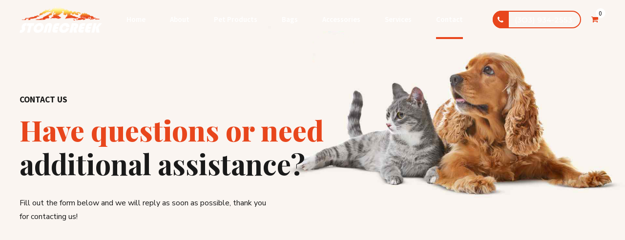

--- FILE ---
content_type: text/html; charset=utf-8
request_url: https://www.google.com/recaptcha/api2/anchor?ar=1&k=6LeM8BEdAAAAAOeYXJDjXg-o5uNfAVxSKkOA9Ms9&co=aHR0cHM6Ly93d3cuc3RvbmVjcmVla3VzYS5jb206NDQz&hl=en&v=PoyoqOPhxBO7pBk68S4YbpHZ&size=invisible&anchor-ms=20000&execute-ms=30000&cb=j6i8jna51g3q
body_size: 48621
content:
<!DOCTYPE HTML><html dir="ltr" lang="en"><head><meta http-equiv="Content-Type" content="text/html; charset=UTF-8">
<meta http-equiv="X-UA-Compatible" content="IE=edge">
<title>reCAPTCHA</title>
<style type="text/css">
/* cyrillic-ext */
@font-face {
  font-family: 'Roboto';
  font-style: normal;
  font-weight: 400;
  font-stretch: 100%;
  src: url(//fonts.gstatic.com/s/roboto/v48/KFO7CnqEu92Fr1ME7kSn66aGLdTylUAMa3GUBHMdazTgWw.woff2) format('woff2');
  unicode-range: U+0460-052F, U+1C80-1C8A, U+20B4, U+2DE0-2DFF, U+A640-A69F, U+FE2E-FE2F;
}
/* cyrillic */
@font-face {
  font-family: 'Roboto';
  font-style: normal;
  font-weight: 400;
  font-stretch: 100%;
  src: url(//fonts.gstatic.com/s/roboto/v48/KFO7CnqEu92Fr1ME7kSn66aGLdTylUAMa3iUBHMdazTgWw.woff2) format('woff2');
  unicode-range: U+0301, U+0400-045F, U+0490-0491, U+04B0-04B1, U+2116;
}
/* greek-ext */
@font-face {
  font-family: 'Roboto';
  font-style: normal;
  font-weight: 400;
  font-stretch: 100%;
  src: url(//fonts.gstatic.com/s/roboto/v48/KFO7CnqEu92Fr1ME7kSn66aGLdTylUAMa3CUBHMdazTgWw.woff2) format('woff2');
  unicode-range: U+1F00-1FFF;
}
/* greek */
@font-face {
  font-family: 'Roboto';
  font-style: normal;
  font-weight: 400;
  font-stretch: 100%;
  src: url(//fonts.gstatic.com/s/roboto/v48/KFO7CnqEu92Fr1ME7kSn66aGLdTylUAMa3-UBHMdazTgWw.woff2) format('woff2');
  unicode-range: U+0370-0377, U+037A-037F, U+0384-038A, U+038C, U+038E-03A1, U+03A3-03FF;
}
/* math */
@font-face {
  font-family: 'Roboto';
  font-style: normal;
  font-weight: 400;
  font-stretch: 100%;
  src: url(//fonts.gstatic.com/s/roboto/v48/KFO7CnqEu92Fr1ME7kSn66aGLdTylUAMawCUBHMdazTgWw.woff2) format('woff2');
  unicode-range: U+0302-0303, U+0305, U+0307-0308, U+0310, U+0312, U+0315, U+031A, U+0326-0327, U+032C, U+032F-0330, U+0332-0333, U+0338, U+033A, U+0346, U+034D, U+0391-03A1, U+03A3-03A9, U+03B1-03C9, U+03D1, U+03D5-03D6, U+03F0-03F1, U+03F4-03F5, U+2016-2017, U+2034-2038, U+203C, U+2040, U+2043, U+2047, U+2050, U+2057, U+205F, U+2070-2071, U+2074-208E, U+2090-209C, U+20D0-20DC, U+20E1, U+20E5-20EF, U+2100-2112, U+2114-2115, U+2117-2121, U+2123-214F, U+2190, U+2192, U+2194-21AE, U+21B0-21E5, U+21F1-21F2, U+21F4-2211, U+2213-2214, U+2216-22FF, U+2308-230B, U+2310, U+2319, U+231C-2321, U+2336-237A, U+237C, U+2395, U+239B-23B7, U+23D0, U+23DC-23E1, U+2474-2475, U+25AF, U+25B3, U+25B7, U+25BD, U+25C1, U+25CA, U+25CC, U+25FB, U+266D-266F, U+27C0-27FF, U+2900-2AFF, U+2B0E-2B11, U+2B30-2B4C, U+2BFE, U+3030, U+FF5B, U+FF5D, U+1D400-1D7FF, U+1EE00-1EEFF;
}
/* symbols */
@font-face {
  font-family: 'Roboto';
  font-style: normal;
  font-weight: 400;
  font-stretch: 100%;
  src: url(//fonts.gstatic.com/s/roboto/v48/KFO7CnqEu92Fr1ME7kSn66aGLdTylUAMaxKUBHMdazTgWw.woff2) format('woff2');
  unicode-range: U+0001-000C, U+000E-001F, U+007F-009F, U+20DD-20E0, U+20E2-20E4, U+2150-218F, U+2190, U+2192, U+2194-2199, U+21AF, U+21E6-21F0, U+21F3, U+2218-2219, U+2299, U+22C4-22C6, U+2300-243F, U+2440-244A, U+2460-24FF, U+25A0-27BF, U+2800-28FF, U+2921-2922, U+2981, U+29BF, U+29EB, U+2B00-2BFF, U+4DC0-4DFF, U+FFF9-FFFB, U+10140-1018E, U+10190-1019C, U+101A0, U+101D0-101FD, U+102E0-102FB, U+10E60-10E7E, U+1D2C0-1D2D3, U+1D2E0-1D37F, U+1F000-1F0FF, U+1F100-1F1AD, U+1F1E6-1F1FF, U+1F30D-1F30F, U+1F315, U+1F31C, U+1F31E, U+1F320-1F32C, U+1F336, U+1F378, U+1F37D, U+1F382, U+1F393-1F39F, U+1F3A7-1F3A8, U+1F3AC-1F3AF, U+1F3C2, U+1F3C4-1F3C6, U+1F3CA-1F3CE, U+1F3D4-1F3E0, U+1F3ED, U+1F3F1-1F3F3, U+1F3F5-1F3F7, U+1F408, U+1F415, U+1F41F, U+1F426, U+1F43F, U+1F441-1F442, U+1F444, U+1F446-1F449, U+1F44C-1F44E, U+1F453, U+1F46A, U+1F47D, U+1F4A3, U+1F4B0, U+1F4B3, U+1F4B9, U+1F4BB, U+1F4BF, U+1F4C8-1F4CB, U+1F4D6, U+1F4DA, U+1F4DF, U+1F4E3-1F4E6, U+1F4EA-1F4ED, U+1F4F7, U+1F4F9-1F4FB, U+1F4FD-1F4FE, U+1F503, U+1F507-1F50B, U+1F50D, U+1F512-1F513, U+1F53E-1F54A, U+1F54F-1F5FA, U+1F610, U+1F650-1F67F, U+1F687, U+1F68D, U+1F691, U+1F694, U+1F698, U+1F6AD, U+1F6B2, U+1F6B9-1F6BA, U+1F6BC, U+1F6C6-1F6CF, U+1F6D3-1F6D7, U+1F6E0-1F6EA, U+1F6F0-1F6F3, U+1F6F7-1F6FC, U+1F700-1F7FF, U+1F800-1F80B, U+1F810-1F847, U+1F850-1F859, U+1F860-1F887, U+1F890-1F8AD, U+1F8B0-1F8BB, U+1F8C0-1F8C1, U+1F900-1F90B, U+1F93B, U+1F946, U+1F984, U+1F996, U+1F9E9, U+1FA00-1FA6F, U+1FA70-1FA7C, U+1FA80-1FA89, U+1FA8F-1FAC6, U+1FACE-1FADC, U+1FADF-1FAE9, U+1FAF0-1FAF8, U+1FB00-1FBFF;
}
/* vietnamese */
@font-face {
  font-family: 'Roboto';
  font-style: normal;
  font-weight: 400;
  font-stretch: 100%;
  src: url(//fonts.gstatic.com/s/roboto/v48/KFO7CnqEu92Fr1ME7kSn66aGLdTylUAMa3OUBHMdazTgWw.woff2) format('woff2');
  unicode-range: U+0102-0103, U+0110-0111, U+0128-0129, U+0168-0169, U+01A0-01A1, U+01AF-01B0, U+0300-0301, U+0303-0304, U+0308-0309, U+0323, U+0329, U+1EA0-1EF9, U+20AB;
}
/* latin-ext */
@font-face {
  font-family: 'Roboto';
  font-style: normal;
  font-weight: 400;
  font-stretch: 100%;
  src: url(//fonts.gstatic.com/s/roboto/v48/KFO7CnqEu92Fr1ME7kSn66aGLdTylUAMa3KUBHMdazTgWw.woff2) format('woff2');
  unicode-range: U+0100-02BA, U+02BD-02C5, U+02C7-02CC, U+02CE-02D7, U+02DD-02FF, U+0304, U+0308, U+0329, U+1D00-1DBF, U+1E00-1E9F, U+1EF2-1EFF, U+2020, U+20A0-20AB, U+20AD-20C0, U+2113, U+2C60-2C7F, U+A720-A7FF;
}
/* latin */
@font-face {
  font-family: 'Roboto';
  font-style: normal;
  font-weight: 400;
  font-stretch: 100%;
  src: url(//fonts.gstatic.com/s/roboto/v48/KFO7CnqEu92Fr1ME7kSn66aGLdTylUAMa3yUBHMdazQ.woff2) format('woff2');
  unicode-range: U+0000-00FF, U+0131, U+0152-0153, U+02BB-02BC, U+02C6, U+02DA, U+02DC, U+0304, U+0308, U+0329, U+2000-206F, U+20AC, U+2122, U+2191, U+2193, U+2212, U+2215, U+FEFF, U+FFFD;
}
/* cyrillic-ext */
@font-face {
  font-family: 'Roboto';
  font-style: normal;
  font-weight: 500;
  font-stretch: 100%;
  src: url(//fonts.gstatic.com/s/roboto/v48/KFO7CnqEu92Fr1ME7kSn66aGLdTylUAMa3GUBHMdazTgWw.woff2) format('woff2');
  unicode-range: U+0460-052F, U+1C80-1C8A, U+20B4, U+2DE0-2DFF, U+A640-A69F, U+FE2E-FE2F;
}
/* cyrillic */
@font-face {
  font-family: 'Roboto';
  font-style: normal;
  font-weight: 500;
  font-stretch: 100%;
  src: url(//fonts.gstatic.com/s/roboto/v48/KFO7CnqEu92Fr1ME7kSn66aGLdTylUAMa3iUBHMdazTgWw.woff2) format('woff2');
  unicode-range: U+0301, U+0400-045F, U+0490-0491, U+04B0-04B1, U+2116;
}
/* greek-ext */
@font-face {
  font-family: 'Roboto';
  font-style: normal;
  font-weight: 500;
  font-stretch: 100%;
  src: url(//fonts.gstatic.com/s/roboto/v48/KFO7CnqEu92Fr1ME7kSn66aGLdTylUAMa3CUBHMdazTgWw.woff2) format('woff2');
  unicode-range: U+1F00-1FFF;
}
/* greek */
@font-face {
  font-family: 'Roboto';
  font-style: normal;
  font-weight: 500;
  font-stretch: 100%;
  src: url(//fonts.gstatic.com/s/roboto/v48/KFO7CnqEu92Fr1ME7kSn66aGLdTylUAMa3-UBHMdazTgWw.woff2) format('woff2');
  unicode-range: U+0370-0377, U+037A-037F, U+0384-038A, U+038C, U+038E-03A1, U+03A3-03FF;
}
/* math */
@font-face {
  font-family: 'Roboto';
  font-style: normal;
  font-weight: 500;
  font-stretch: 100%;
  src: url(//fonts.gstatic.com/s/roboto/v48/KFO7CnqEu92Fr1ME7kSn66aGLdTylUAMawCUBHMdazTgWw.woff2) format('woff2');
  unicode-range: U+0302-0303, U+0305, U+0307-0308, U+0310, U+0312, U+0315, U+031A, U+0326-0327, U+032C, U+032F-0330, U+0332-0333, U+0338, U+033A, U+0346, U+034D, U+0391-03A1, U+03A3-03A9, U+03B1-03C9, U+03D1, U+03D5-03D6, U+03F0-03F1, U+03F4-03F5, U+2016-2017, U+2034-2038, U+203C, U+2040, U+2043, U+2047, U+2050, U+2057, U+205F, U+2070-2071, U+2074-208E, U+2090-209C, U+20D0-20DC, U+20E1, U+20E5-20EF, U+2100-2112, U+2114-2115, U+2117-2121, U+2123-214F, U+2190, U+2192, U+2194-21AE, U+21B0-21E5, U+21F1-21F2, U+21F4-2211, U+2213-2214, U+2216-22FF, U+2308-230B, U+2310, U+2319, U+231C-2321, U+2336-237A, U+237C, U+2395, U+239B-23B7, U+23D0, U+23DC-23E1, U+2474-2475, U+25AF, U+25B3, U+25B7, U+25BD, U+25C1, U+25CA, U+25CC, U+25FB, U+266D-266F, U+27C0-27FF, U+2900-2AFF, U+2B0E-2B11, U+2B30-2B4C, U+2BFE, U+3030, U+FF5B, U+FF5D, U+1D400-1D7FF, U+1EE00-1EEFF;
}
/* symbols */
@font-face {
  font-family: 'Roboto';
  font-style: normal;
  font-weight: 500;
  font-stretch: 100%;
  src: url(//fonts.gstatic.com/s/roboto/v48/KFO7CnqEu92Fr1ME7kSn66aGLdTylUAMaxKUBHMdazTgWw.woff2) format('woff2');
  unicode-range: U+0001-000C, U+000E-001F, U+007F-009F, U+20DD-20E0, U+20E2-20E4, U+2150-218F, U+2190, U+2192, U+2194-2199, U+21AF, U+21E6-21F0, U+21F3, U+2218-2219, U+2299, U+22C4-22C6, U+2300-243F, U+2440-244A, U+2460-24FF, U+25A0-27BF, U+2800-28FF, U+2921-2922, U+2981, U+29BF, U+29EB, U+2B00-2BFF, U+4DC0-4DFF, U+FFF9-FFFB, U+10140-1018E, U+10190-1019C, U+101A0, U+101D0-101FD, U+102E0-102FB, U+10E60-10E7E, U+1D2C0-1D2D3, U+1D2E0-1D37F, U+1F000-1F0FF, U+1F100-1F1AD, U+1F1E6-1F1FF, U+1F30D-1F30F, U+1F315, U+1F31C, U+1F31E, U+1F320-1F32C, U+1F336, U+1F378, U+1F37D, U+1F382, U+1F393-1F39F, U+1F3A7-1F3A8, U+1F3AC-1F3AF, U+1F3C2, U+1F3C4-1F3C6, U+1F3CA-1F3CE, U+1F3D4-1F3E0, U+1F3ED, U+1F3F1-1F3F3, U+1F3F5-1F3F7, U+1F408, U+1F415, U+1F41F, U+1F426, U+1F43F, U+1F441-1F442, U+1F444, U+1F446-1F449, U+1F44C-1F44E, U+1F453, U+1F46A, U+1F47D, U+1F4A3, U+1F4B0, U+1F4B3, U+1F4B9, U+1F4BB, U+1F4BF, U+1F4C8-1F4CB, U+1F4D6, U+1F4DA, U+1F4DF, U+1F4E3-1F4E6, U+1F4EA-1F4ED, U+1F4F7, U+1F4F9-1F4FB, U+1F4FD-1F4FE, U+1F503, U+1F507-1F50B, U+1F50D, U+1F512-1F513, U+1F53E-1F54A, U+1F54F-1F5FA, U+1F610, U+1F650-1F67F, U+1F687, U+1F68D, U+1F691, U+1F694, U+1F698, U+1F6AD, U+1F6B2, U+1F6B9-1F6BA, U+1F6BC, U+1F6C6-1F6CF, U+1F6D3-1F6D7, U+1F6E0-1F6EA, U+1F6F0-1F6F3, U+1F6F7-1F6FC, U+1F700-1F7FF, U+1F800-1F80B, U+1F810-1F847, U+1F850-1F859, U+1F860-1F887, U+1F890-1F8AD, U+1F8B0-1F8BB, U+1F8C0-1F8C1, U+1F900-1F90B, U+1F93B, U+1F946, U+1F984, U+1F996, U+1F9E9, U+1FA00-1FA6F, U+1FA70-1FA7C, U+1FA80-1FA89, U+1FA8F-1FAC6, U+1FACE-1FADC, U+1FADF-1FAE9, U+1FAF0-1FAF8, U+1FB00-1FBFF;
}
/* vietnamese */
@font-face {
  font-family: 'Roboto';
  font-style: normal;
  font-weight: 500;
  font-stretch: 100%;
  src: url(//fonts.gstatic.com/s/roboto/v48/KFO7CnqEu92Fr1ME7kSn66aGLdTylUAMa3OUBHMdazTgWw.woff2) format('woff2');
  unicode-range: U+0102-0103, U+0110-0111, U+0128-0129, U+0168-0169, U+01A0-01A1, U+01AF-01B0, U+0300-0301, U+0303-0304, U+0308-0309, U+0323, U+0329, U+1EA0-1EF9, U+20AB;
}
/* latin-ext */
@font-face {
  font-family: 'Roboto';
  font-style: normal;
  font-weight: 500;
  font-stretch: 100%;
  src: url(//fonts.gstatic.com/s/roboto/v48/KFO7CnqEu92Fr1ME7kSn66aGLdTylUAMa3KUBHMdazTgWw.woff2) format('woff2');
  unicode-range: U+0100-02BA, U+02BD-02C5, U+02C7-02CC, U+02CE-02D7, U+02DD-02FF, U+0304, U+0308, U+0329, U+1D00-1DBF, U+1E00-1E9F, U+1EF2-1EFF, U+2020, U+20A0-20AB, U+20AD-20C0, U+2113, U+2C60-2C7F, U+A720-A7FF;
}
/* latin */
@font-face {
  font-family: 'Roboto';
  font-style: normal;
  font-weight: 500;
  font-stretch: 100%;
  src: url(//fonts.gstatic.com/s/roboto/v48/KFO7CnqEu92Fr1ME7kSn66aGLdTylUAMa3yUBHMdazQ.woff2) format('woff2');
  unicode-range: U+0000-00FF, U+0131, U+0152-0153, U+02BB-02BC, U+02C6, U+02DA, U+02DC, U+0304, U+0308, U+0329, U+2000-206F, U+20AC, U+2122, U+2191, U+2193, U+2212, U+2215, U+FEFF, U+FFFD;
}
/* cyrillic-ext */
@font-face {
  font-family: 'Roboto';
  font-style: normal;
  font-weight: 900;
  font-stretch: 100%;
  src: url(//fonts.gstatic.com/s/roboto/v48/KFO7CnqEu92Fr1ME7kSn66aGLdTylUAMa3GUBHMdazTgWw.woff2) format('woff2');
  unicode-range: U+0460-052F, U+1C80-1C8A, U+20B4, U+2DE0-2DFF, U+A640-A69F, U+FE2E-FE2F;
}
/* cyrillic */
@font-face {
  font-family: 'Roboto';
  font-style: normal;
  font-weight: 900;
  font-stretch: 100%;
  src: url(//fonts.gstatic.com/s/roboto/v48/KFO7CnqEu92Fr1ME7kSn66aGLdTylUAMa3iUBHMdazTgWw.woff2) format('woff2');
  unicode-range: U+0301, U+0400-045F, U+0490-0491, U+04B0-04B1, U+2116;
}
/* greek-ext */
@font-face {
  font-family: 'Roboto';
  font-style: normal;
  font-weight: 900;
  font-stretch: 100%;
  src: url(//fonts.gstatic.com/s/roboto/v48/KFO7CnqEu92Fr1ME7kSn66aGLdTylUAMa3CUBHMdazTgWw.woff2) format('woff2');
  unicode-range: U+1F00-1FFF;
}
/* greek */
@font-face {
  font-family: 'Roboto';
  font-style: normal;
  font-weight: 900;
  font-stretch: 100%;
  src: url(//fonts.gstatic.com/s/roboto/v48/KFO7CnqEu92Fr1ME7kSn66aGLdTylUAMa3-UBHMdazTgWw.woff2) format('woff2');
  unicode-range: U+0370-0377, U+037A-037F, U+0384-038A, U+038C, U+038E-03A1, U+03A3-03FF;
}
/* math */
@font-face {
  font-family: 'Roboto';
  font-style: normal;
  font-weight: 900;
  font-stretch: 100%;
  src: url(//fonts.gstatic.com/s/roboto/v48/KFO7CnqEu92Fr1ME7kSn66aGLdTylUAMawCUBHMdazTgWw.woff2) format('woff2');
  unicode-range: U+0302-0303, U+0305, U+0307-0308, U+0310, U+0312, U+0315, U+031A, U+0326-0327, U+032C, U+032F-0330, U+0332-0333, U+0338, U+033A, U+0346, U+034D, U+0391-03A1, U+03A3-03A9, U+03B1-03C9, U+03D1, U+03D5-03D6, U+03F0-03F1, U+03F4-03F5, U+2016-2017, U+2034-2038, U+203C, U+2040, U+2043, U+2047, U+2050, U+2057, U+205F, U+2070-2071, U+2074-208E, U+2090-209C, U+20D0-20DC, U+20E1, U+20E5-20EF, U+2100-2112, U+2114-2115, U+2117-2121, U+2123-214F, U+2190, U+2192, U+2194-21AE, U+21B0-21E5, U+21F1-21F2, U+21F4-2211, U+2213-2214, U+2216-22FF, U+2308-230B, U+2310, U+2319, U+231C-2321, U+2336-237A, U+237C, U+2395, U+239B-23B7, U+23D0, U+23DC-23E1, U+2474-2475, U+25AF, U+25B3, U+25B7, U+25BD, U+25C1, U+25CA, U+25CC, U+25FB, U+266D-266F, U+27C0-27FF, U+2900-2AFF, U+2B0E-2B11, U+2B30-2B4C, U+2BFE, U+3030, U+FF5B, U+FF5D, U+1D400-1D7FF, U+1EE00-1EEFF;
}
/* symbols */
@font-face {
  font-family: 'Roboto';
  font-style: normal;
  font-weight: 900;
  font-stretch: 100%;
  src: url(//fonts.gstatic.com/s/roboto/v48/KFO7CnqEu92Fr1ME7kSn66aGLdTylUAMaxKUBHMdazTgWw.woff2) format('woff2');
  unicode-range: U+0001-000C, U+000E-001F, U+007F-009F, U+20DD-20E0, U+20E2-20E4, U+2150-218F, U+2190, U+2192, U+2194-2199, U+21AF, U+21E6-21F0, U+21F3, U+2218-2219, U+2299, U+22C4-22C6, U+2300-243F, U+2440-244A, U+2460-24FF, U+25A0-27BF, U+2800-28FF, U+2921-2922, U+2981, U+29BF, U+29EB, U+2B00-2BFF, U+4DC0-4DFF, U+FFF9-FFFB, U+10140-1018E, U+10190-1019C, U+101A0, U+101D0-101FD, U+102E0-102FB, U+10E60-10E7E, U+1D2C0-1D2D3, U+1D2E0-1D37F, U+1F000-1F0FF, U+1F100-1F1AD, U+1F1E6-1F1FF, U+1F30D-1F30F, U+1F315, U+1F31C, U+1F31E, U+1F320-1F32C, U+1F336, U+1F378, U+1F37D, U+1F382, U+1F393-1F39F, U+1F3A7-1F3A8, U+1F3AC-1F3AF, U+1F3C2, U+1F3C4-1F3C6, U+1F3CA-1F3CE, U+1F3D4-1F3E0, U+1F3ED, U+1F3F1-1F3F3, U+1F3F5-1F3F7, U+1F408, U+1F415, U+1F41F, U+1F426, U+1F43F, U+1F441-1F442, U+1F444, U+1F446-1F449, U+1F44C-1F44E, U+1F453, U+1F46A, U+1F47D, U+1F4A3, U+1F4B0, U+1F4B3, U+1F4B9, U+1F4BB, U+1F4BF, U+1F4C8-1F4CB, U+1F4D6, U+1F4DA, U+1F4DF, U+1F4E3-1F4E6, U+1F4EA-1F4ED, U+1F4F7, U+1F4F9-1F4FB, U+1F4FD-1F4FE, U+1F503, U+1F507-1F50B, U+1F50D, U+1F512-1F513, U+1F53E-1F54A, U+1F54F-1F5FA, U+1F610, U+1F650-1F67F, U+1F687, U+1F68D, U+1F691, U+1F694, U+1F698, U+1F6AD, U+1F6B2, U+1F6B9-1F6BA, U+1F6BC, U+1F6C6-1F6CF, U+1F6D3-1F6D7, U+1F6E0-1F6EA, U+1F6F0-1F6F3, U+1F6F7-1F6FC, U+1F700-1F7FF, U+1F800-1F80B, U+1F810-1F847, U+1F850-1F859, U+1F860-1F887, U+1F890-1F8AD, U+1F8B0-1F8BB, U+1F8C0-1F8C1, U+1F900-1F90B, U+1F93B, U+1F946, U+1F984, U+1F996, U+1F9E9, U+1FA00-1FA6F, U+1FA70-1FA7C, U+1FA80-1FA89, U+1FA8F-1FAC6, U+1FACE-1FADC, U+1FADF-1FAE9, U+1FAF0-1FAF8, U+1FB00-1FBFF;
}
/* vietnamese */
@font-face {
  font-family: 'Roboto';
  font-style: normal;
  font-weight: 900;
  font-stretch: 100%;
  src: url(//fonts.gstatic.com/s/roboto/v48/KFO7CnqEu92Fr1ME7kSn66aGLdTylUAMa3OUBHMdazTgWw.woff2) format('woff2');
  unicode-range: U+0102-0103, U+0110-0111, U+0128-0129, U+0168-0169, U+01A0-01A1, U+01AF-01B0, U+0300-0301, U+0303-0304, U+0308-0309, U+0323, U+0329, U+1EA0-1EF9, U+20AB;
}
/* latin-ext */
@font-face {
  font-family: 'Roboto';
  font-style: normal;
  font-weight: 900;
  font-stretch: 100%;
  src: url(//fonts.gstatic.com/s/roboto/v48/KFO7CnqEu92Fr1ME7kSn66aGLdTylUAMa3KUBHMdazTgWw.woff2) format('woff2');
  unicode-range: U+0100-02BA, U+02BD-02C5, U+02C7-02CC, U+02CE-02D7, U+02DD-02FF, U+0304, U+0308, U+0329, U+1D00-1DBF, U+1E00-1E9F, U+1EF2-1EFF, U+2020, U+20A0-20AB, U+20AD-20C0, U+2113, U+2C60-2C7F, U+A720-A7FF;
}
/* latin */
@font-face {
  font-family: 'Roboto';
  font-style: normal;
  font-weight: 900;
  font-stretch: 100%;
  src: url(//fonts.gstatic.com/s/roboto/v48/KFO7CnqEu92Fr1ME7kSn66aGLdTylUAMa3yUBHMdazQ.woff2) format('woff2');
  unicode-range: U+0000-00FF, U+0131, U+0152-0153, U+02BB-02BC, U+02C6, U+02DA, U+02DC, U+0304, U+0308, U+0329, U+2000-206F, U+20AC, U+2122, U+2191, U+2193, U+2212, U+2215, U+FEFF, U+FFFD;
}

</style>
<link rel="stylesheet" type="text/css" href="https://www.gstatic.com/recaptcha/releases/PoyoqOPhxBO7pBk68S4YbpHZ/styles__ltr.css">
<script nonce="0xLJMimm5LEhXEDX-FP43Q" type="text/javascript">window['__recaptcha_api'] = 'https://www.google.com/recaptcha/api2/';</script>
<script type="text/javascript" src="https://www.gstatic.com/recaptcha/releases/PoyoqOPhxBO7pBk68S4YbpHZ/recaptcha__en.js" nonce="0xLJMimm5LEhXEDX-FP43Q">
      
    </script></head>
<body><div id="rc-anchor-alert" class="rc-anchor-alert"></div>
<input type="hidden" id="recaptcha-token" value="[base64]">
<script type="text/javascript" nonce="0xLJMimm5LEhXEDX-FP43Q">
      recaptcha.anchor.Main.init("[\x22ainput\x22,[\x22bgdata\x22,\x22\x22,\[base64]/[base64]/MjU1Ong/[base64]/[base64]/[base64]/[base64]/[base64]/[base64]/[base64]/[base64]/[base64]/[base64]/[base64]/[base64]/[base64]/[base64]/[base64]\\u003d\x22,\[base64]\\u003d\x22,\x22w5bCtkLCp8OjJsOCHsO9Yi7CqsKedMKJM09swrNOw4jDjk3DncO/w4RQwrI5dW16w4TDpMOow6/[base64]/Dn2fCqMKwO8KuGCYLw6DDh8KVwpbChTFOw7nCqMKLw6opG8OMC8OrLMOXURF4RcOvw5vCgW4IfsOPcnUqUBTCjXbDu8KSBmtjw5vDsmR0wp5mJiPDhiJ0wpnDnjrCr1gGZF5Cw5LCqV90fcOewqIEwpzDpz0Lw6/ClRB+VMOnQ8KfIMOwFMOTUnrDsiF7w4fChzTDiCt1S8Kqw5UXwpzDmcO7R8OcCXzDr8OkS8OuTsKqw57DqMKxOjNtbcO5w6jCvWDCm0U2woI/bcK8wp3CpMOWHRIORMOhw7jDvn44QsKhw5fCjUPDuMOAw4BhdEJ/[base64]/DvjEdw4bCvEZtw6VsNUbCpxvCkU7CucONWcO4FcOKUsOAdRRWEG07wol9DsKTw5XCnmIgw6YCw5LDlMKtZMKFw5Zxw4vDgx3CuxYDByfDpVXCpQwvw6lqw5lsVGvCpMO8w4jCgMKyw5kRw7jDnsO6w7pIwpcoU8OwD8OWCcKtWcOKw73CqMO3w6/Dl8KdHWojICZ+wqLDosKVIUrChWxlF8O0AcOpw6LCo8KCHMOLVMKSwrLDocOSwonDu8OVKxxRw7hGwokdKMOYDcOIfMOGw45WKsK9JXPCvF3Do8Kiwq8EWGTCujDDjcKYfsOKZMOqDsOow4BNHsKjXhokSybDgHrDksKMw5NgHn/DgCZncg56XTMPJcOuwobCocOpXsOTcVQ9IH3CtcOjTsObHMKMwoM9R8O8wqNjBcKuwqImLQsrJmgKeUgkRsO0CUnCv33CvxUew4JPwoHChMOJBlI9w6Bue8K/[base64]/w7tPwp8VLkwXdMKewrDDisK5wp7Cik7CgcOBw5xlAzXDpsKkfMKqwp3CnB49wpjClMO+w5gjL8OSwoR2bMKaIQnCj8OeDzzDnnbCliTDujPDicOcw7ghwp/Dgn5NKBtww77DmHzDlzAkZAcRD8O6ZMKeWULDq8O5EEI5WBfDs2/DmMOpw5Q1w4DDiMOkw6o8w7gBw5LCpzTDhsKqdXbCq3PCkk00w6XDgMKEw5Uya8KZwp7Cm1A/w4/CjsK+wqk/w7XCkklAHsO0YwfDucKBIMOlwqwdw6k4KGbDssKyFQvCm1dgwpYcZsOFwoLDuwXCo8KjwoBkwq3DqTA/w4YRw67DjyfDtmrDkcKHw5nCiwrDhsKHw57Cp8OpwpEYw77DtklQVwh+wpF+T8KWM8KSGsOxwpJDTjHCp3XDngzDsMKGJEfDs8O+wo7CkQ8zw4/Ck8OsMwXClEh4H8KtRzLChVYuNnxiBsOSC24/amXDq3/CsVTCo8Kpw5PDn8OASsO4Zl3Dn8KleHB6HMKEw5hWGBrDlyBmCcKaw5fCucOgecO0w5nCqVrDlMO0w71WwqfDvTPDkcOZw7pDwrklwpHDnsK/P8KLw5J3w63Dlg3DnSI+wpfDhRvCtHTDqMO1FMKpd8O7Jj05wotPw5kYwozDulJZZyJ6wq1BIsOqOV4kw7jCoG8CGz/Cj8OgdcOuwopkw7LCm8OFRMObworDkcKqYBLDlcKLPcOswqbDky9UwpMqwonCs8K4Z1Qrwp7DhSACw7nDj0vDh0g7T2rCjsKEw6jCrRl1w4vCnMK5JF9Jw4rDgzMnwpDDo1EKw53CusKML8K9w7RTw512dcKoGxvDv8O/csOyS3HDt1dvVzNaOk/ChWlgHinDn8ODDnc8w5BAwp8hGU12OsOHwrLCqm/CtcO+bDTDsMKwNFspwopuwpxVT8OyS8Owwqg5wq/CucOnw4QjwqRKwpcbMDvCqVzCvsKLYGV2w6XCiBDChMKYwrQ/AcOXw4bCkVA0ZMK2CnvCjsO3ecO+w7QAw7lfw7xew6gsBMO1QAkGwq9Hw6PCusOvW18Kw6/Chm4gOsK3w7PCmMO9w5syd0HCr8KGc8OUPxPDhg7DlW/[base64]/C0jDhzUHWMKnwrzCvWjCkjfCkcONwrjDkSHCtGjCvsOQwqzDlMKYa8ORwolYLnEAc2PCpnbCvjgCw5TCucOXSztlGcO6wpLDpR7CvhYxwrrDrXcge8KNXwrChRfCoMKPD8OCDh/DuMOLWMK2FMKhw53DiiAWNgzDv0E8wqV1wp/DgsOXHMK9NsOON8OQw7TDhMO8wql2w7RUw6LDpWjCsR8XYxU/w4QVw5HCjhB3SVswSylEwoAdTFB0J8OywovCrADCnj0IFcO6w6BRw7Exwo3DgsOGwroUK0jDq8KDCUnCo2wNwpxjwovCgcK+IsKiw6Nww6DCjWpIHcOXw5XDpG3DqTjDvcKAw7sRwrFyBVdYwq7Di8KGwqDCsDpyw7/DncK5wpFoT0FhwpDDoADCvjlZw7rDlQTDrTNfw4nDozXChWYrw6vCly7DusOudMOtQcKzwqnDrTvCg8OQPcOkbUlWwozDnUXCr8KNwozDuMKtYsOhwo/DjD9qEsKCwoPDmMKCS8Oxw5TCicOaOcKgw69jw6BbaCoXccO6NMKSwqNRwq85woRgaWdlJn7DmDDDlMKxwqwXw4YDwpzDiEleLl/CvV1rHcOZEn9AXcKzHcKswozCmcONw5nDkUgMbsOfwo3Do8OLXw3DoxICwpjCvcO4KMKUZWgSw4bCvAtgQzYpw7EywociEMOCScKuASHDjsKobnDDs8O7K1zDsMO6HAR/[base64]/w5zCoMOkaDY1B8KUwozDuMOtw7AWdGRFFWx1wqbCtsKowq7DgcKeVsOfNMOEwpzDosOKVW5jwrxOw5BVeVx7w7vChjzCvDNqSsOkwoRqJVI2wpLCocKRFE/[base64]/CusKww5heIgkTN8KzLg4VFmI3wpLDty/CrB11fUMLw4jChhBhw5HCqXFOw5zDlgnDt8KtEcOjNHoKw7/CvMKTwqXCk8O/w6rCv8K0wpzDhcKKwp/[base64]/Cu8Kew5PDnsOEZH1MV8KJOgDCnMOsw4c1K8Kew7tSwrU8w7zCv8ONC0nCucKRVgoqS8OZw6xWYUhwHl3CjgPDuHQSw5V7wrZve1gbCMOTwod2CHDCkA/DtEhIw49VbjXClMOvAVPDi8KoelnCv8K2woVhDl9XSB06GyrCgsOtw6bCmUjCtMKJacOKwqEmwrsoS8OdwqZJwpfChMKsDsKsw4hrwpJPbcKFBcOxwrYMFMKeA8OfwppSwq8DDi4kdlc9J8KWwqHCiDfCt0NjKiHDkcOcwo/Ck8Opw63DhMKUdzMHw6o8BcOWIGzDqcKkw6tRw6jCksOhKsOvwoHCsVoZwqfCg8Kww6Z7BCl2wpfCvsKaUT5PenDDqsOSwpjDoBZfF8OswrnDp8K/[base64]/ScOKI1PCj8KASMO+w6LDq8Osw7tnGErDg3bDrAN2wpoBw4zCh8KsSWjDkcOEYEPDvsOJZMKnBBDCtho4woxxwpTDumMPGcOKOClqw4YaNcKIw47Dv1vCuB/[base64]/CsMKmwrHCsMOFb1o/wrLDm8KHMn3CqsOjwqp3w5VmU8KfA8OqNsKmwrNYHsOCw552woPDjGRQDm5lAcO8wplLM8OWXTMjO30qUsKzdMOYwqEDw6YDwo1QJMOFNsKTG8OnVETDuwBGw5Bdw5LClcKSRT5JasKtwowvMB/[base64]/DlnRcwrbCslzDscK4LMKJwoNLe8KaEMOfZMO9wrTDs3N5wq/[base64]/[base64]/DtXEfO8OOVMK8wr9Rw4/Do8OLIV3Dq8OoMD3Ct8OnTcOxCy4Awr3CjATDsnLDssK8w7nDusOlbThZGMOtw7xKSk5mwqPDpz8NQcK2w4LDrsKwPRbDrQgzGgTCjBjCpsKCwrfCkQTCl8KBw47DqGnDkDLDsVkmQsOpMT0/[base64]/DlMKrABTDnMKBKsOxT3XCiVx3KgbCnwPCvyBGKcKxZGZ1w63DkgXCqcK5w7Qxw6VFwqHDi8OQw5pyTW7DusOjwprDlErCjsKcIMKHw4zChxnCoXjDqcOEw63DnwAXEcK4LgrCiTvDisKqwobCsTRlbxXCujLCr8OjUsOpw4DCoyXDv2/[base64]/Cr37DncO3f3ErB37DkHRfNMKALhhFJ8KGEMKvam46Hw4nZ8K4w7g9w4pRw6DCh8KcCMOfwr5Fw4zCvkBZw6IdYsKgw7FmOG0xw600ZcOewqRlBMKBwpfDm8Orw5tcwpIYwp4nAkAma8OfwpEXRMKZwpzDocKBw5VFC8KJPD4MwqMzfsK5w5/CqAw2wpbDlk4mwq0+wrjDksOUwr/CgsKsw5LCgnBvwoTCshI2NjzCtMKww4AyOF9xSUfDmwPCpEBUwqRUwrrDmVczwrrCjm7DmkHCkMOhZArDizvDhTc/XC3CgMKWFXRyw7fDmH7DpAnCpkhHw6XCi8OCw6vDpm9/w4ksEMORC8OxwoLCtsK3cMO7QsO3wonCscOjHcOkPsOCAsOswpjDm8KKw4MCw5LDtiAmw5M+wr0dw4Q2wpDDhCXDgRHDkcOTwonCnWATw7TDh8OwJUJKwqfDn37CqQfDk3/DskRDwpE0w6ZYw4IuFnpZIGNmDMObKMO8wq8Aw63CvXJedSALw6fDqcObPMOlSEc1wobDvcKBw7vDpcOuwokMw47Dl8KpCcKcw6XCtMOOMgEow6LCgG/[base64]/w412wqfDosKCRsOpw43DpTvDo8KGDsKBwq8OSMKvw59ZwpstJ8OAQcKdQjzCvVLDsQbCm8ORWsKPwpVcWsOpw68kV8K8L8KIRnnDmMOGG2PDnD/Dt8OCWnPCmnw2wrMUwqTCvMO+Aw7DvMKEw4hew7nCgHLDpTPCmsKkJj4+UsKjMsKJwqzDoMKJYcOkbz5uAz0awr/CrmrChcOTwrbCrcOadsKkFjnCkzJRwofClsO3woLDq8K3KBTCmVY2wpbCsMKKw6dwZg7Cnigiw7d5wrvDuR9tJ8KIRBjCr8K1wrBedxNeRsKPwpwlw4zClMOZwpdgwp/DoxANwrdfPsOJB8KuwpUewrXDrcKOw5/Dj01gC1DDhAtVbcO/w73DqTg4bcO5SsOtwoHDnjhDNT3ClcKeJ2DDnGIjDMKfw43CgcK1METDgWDDgsO+HcKsXkLCo8KdIMOnwqnDsgJ4wpHCrcOYQcKzYcOOw7/CoAF5fjfDuCvCkhVTw4UJw4TCu8K1J8KiZMKcwqRFJWhQwoLCqsK/w5jCmsOOwocfGDBuO8ONLcOMwr1+cAhewqx3w6bDl8Kaw54owq7DjQllwqLCoEQQwpfDlMOKBFjCi8O+woBFw4zDoG/Dk2LChsOGwpNBwqvDkXPDvcOqwosSb8OODULCh8K+w7d/C8KyEMKdwoZIw44jGcOAwopZw4Q5FRzCjGcRwoFXJyLCo0pRZR3CrkbDgxURwr5Yw6zDv2sfa8OJdcOiAV3CscOBwpLCr3B8wrbDucOiIcOhC8KFJVMywq/[base64]/DtcKnEVTDpCjCmVXDsQZqwqh1wotjwrXDlicRwrXCv3hyw4TDuw7ChhfCmgLDmMKbw4IswrjDmsKJDTfCgXrDgDp5DHrDrsOpwrfCuMO4JMKtw7BowpjDrWcJw5TCu3wDOMKGw5/DmsO6G8KDw4E2wqnDuMOabMKowpvCmTfCuMOxMUl+BU9dw57CsAXCoMKbwpJVw4XCpcKPwr3Cp8K2w6k3Bg8jwp8AwpEuDUAyUMKMKljCgUgJVcOAwq1Jw6RIwoPDowbCssKZMV/[base64]/CoMKRWRdnwolLw6/Dv8O5w5g8LsKPaVbDksOhw4nCrUPDiMOnX8O0woRaBCAqMiB3FDJEw6fDlcKyRGRew5vDlmBfwrw1a8Ksw4fCm8KLw5DCnUA0UA8jVj92OHd2w4rDvDpbLcOWwoIDw5jDtzdhWcOOVcK0XcKbwpzCncORQCV8XRrDg11za8OxBV/DmjtCwq/[base64]/Ch8K4w4vCmMK6w490cwoCwo3CigLCviLDicOzwow9C8OdMVdbw55wFcOQwp84GMK9w7EswpTCvg/CusKITsOEScKzQcK/O8KxGsOZwowsQinDo1fCszUQw4Q2wq41CwkKScKUYsO/[base64]/[base64]/w7LDhQs+PRBzGTTCicOfbsKleDgXwr0IbsOlw6ZsFsOKOMOzwrBuMVVewrrDtcOsSmjDtsKywpdUw6DDt8Oxw4zDs1vCvMOBwo9HY8KCenTCi8OIw73DkAImCsOmw5pZwqXCrigPw7HCuMKLw5rDvsO0w5gmw6vDh8OPw55jW0V3DE4nWQbCtQtpNUM/[base64]/DhULDssOCLSXDtygLwqzDhRrCvMOnB19lw7zCo8O/w64Nwr5qWlJ5Lx9xPcOMw4Nmw79Lw5HDgz83w7dYw6RPwr4/wrXCmcKhD8OJOHJmBMO0w4VRHMKZw7LDgcKCwoZEbsOMwq8vD19ZYcOFal3DtMKgwqBww6l7w5LDvsOhH8Kwan3DicObwq5yNMOZBHl9PsOOQg0IFHFtTsOBZn7Clj/[base64]/Ct0FHD8OHw5BJw6TCucOMUcOAABjDqX9cw6bCqMKYYWYAw6bCoklUw5LCuADCtMKjwoQ7esKXwrBEHMOnMBPCsANowqoTw6ARwr7DkTzDuMKqNU7DpAfDnR7DtALCrmcHwpcVXwfCoUfCqnIALcOIw4vDusKGKy3Dkkhaw7rDn8K6wqt+Hi/DlMKqa8OVfsORwq5gPjXCtsK3TB3DpMKzJlZCScOAw63ChBPDiMKew6zCmTvCoEQZw4vDusKVT8Oew5LCn8K4w7nCl27DoStUFMOyFkvCjk3Ck0caBcKVBDYAw7lsNyxZD8Otwo3Dv8KcR8K2w73DkXE2wowCwo3CphbDucOEwqtgwqPCvwvDqzrDl0JuWMO/PUjCugDDny3Cl8OMw6Nrw4DDgcOOOAXDgDpcw5BpecK9K2PDizAaRU7CkcKIR0p6wqdCwohkw7IEw5ZzbsKoV8OEw5AAw5cvUMKnL8O+w6wKwqLCpAt1w5kPwqXDl8Klw5vCvRBiwpDCgsOiIcK+w7rCp8OUw4gbSzERBcOUTcK9IzYJwoYyXMO2w6vDkzEuGS/CssKKwogqH8KUfXHDq8K5VmBSwq9Tw6zDllbDjHlxElDCp8KHL8KYwrlYajJSMCwZScKBw4lUPsObHcKhZwNFw5bDu8K0wrAaMH7CtB3Cj8KJLSNRcMKoMTnCnGTDt0FFSnsZwqvCtMKpwrvCtlHDg8ObwqcGI8Kxw6PCt1rCvMKxc8Khw6M5HMK7wp/Dh0zDpUPCssOvw63CgTfCscOtB8KiwrTDlHcHRcOowoNmMcKddB03S8KQw5V2w6Bcw6TCiGA+wr3CgVNFY1EdAMKXUDYyHnXDrXxtDAlSfnQ1QgDChm/DqS3DnyvCrMKbaD3DjCDCsFZnw7TCgh5TwogZw7rDvE/[base64]/w4ppfEEQw4o3worDhX9YecO1wpE4w5VQa8OKV8KnwoLDgMKcTCfCoWbCsU/DhsOAA8KZwoQTPA/CgCPDv8O6wrbCqcKVw6bCnnzCgMOKwpjDkMOdwrvDqMO9PcKII2w1AGDCm8Onw67DowdJVAl5JcOCOEZlwrHDlyTDtsO3wq7DksOKwrjDjSbDjzwuw7rCrhvDi2Uww6vClMKCRMKtw57Dm8OKw5kewpdQwo/Ck1sKwpVFw4d9UMKjwoXCusOJGMKxw4HCjTbCtcO8wr/Dm8OtXivDsMObw6U/woVjw7l3woU4w7bDkwrCgMK+w4nCnMKrw6LDkcKew61Xwp/[base64]/CiTjDgcKGWEHCjMKtwpLCocKKPsOzw5jDrcOww6rDoWXCoVkcwq/Cu8OXwr0Cw4E3w43CtcK7w7wbUsK9OcOPYMK7wo/[base64]/Cllh3WMKAwrozwpgGP8OATcOuSwE4wovCrTxHVgE7YcKhw68ZUMOMw47Cgk96woTCiMOQwo5ow7R9w4zDl8KmwqXDjcO0TVbCpsKcwo8ewpVhwoRHwqwKQcKfSsOWw6wcwpIUIFzDnXrDqcKlWMO2XBAcwpQVYcKbVA7CmSoqeMO/esO2e8KcPMO9w6DDt8KYw7DDisKhCsOrX8Oyw47Ct3o0wpnDjRfDlsOoEE/DmAkcDMO/B8O2wqPDtnY/RMOxdsOAwqBqF8OODRZwAgzCjC4xwrTDm8Klw7Q/wowHNH5hHyHCoU/Dp8Kbw7YmXXNrwrjDuU7Dil5DNzoEdsOqwqVKDTNJBcOBw7HDs8O6V8K6w5V4HgEhI8Oywr8BQcKmw5LCkcOhW8OKag8jwpvDkGzClcOjPgjDscOiDXByw6/[base64]/DnMKjw4TDplpBwq7DucO+w5YKwqPCmFJiwrhwBcOVwoHDjsKaGz3Du8OswpZQS8OuJMKjwpnDmE/DiyY3wpbDg3t4w5BmFMKZwrgsFcK0N8OaAkcww4Y3FMOVFsKRaMKAYcKdJcKUPwYQwoVIwoDDnsOewqvCmcKfWMOEUsO/[base64]/DlynClHHCisOoMsOWw7hzwrDDn0PDj8KPwrxwworDkMO/LWVEIMO2MsKMwrsNwqkdw7Y9Lg/DozDDicOQcA/Co8OiQRpLwr9PW8K1w7IHw7J+ZmQRw5vDlT7CoyXDm8O1JsOfGW7DvG1RScKDw6HDtcOQwqzChT5nJwXDlE/CkcOkw5rDuCbCow7Co8KDWQvDtW/DlH7Dpj/DinDDlMKFwr4rZ8K+ZmrCkXByXCLChcKZwpNawrcvP8OPwo5+wr/CncOxw6QUwpzDucKpw6/CsFjDvRQRwqHDjSvCjjoSR3B9fnwrwp9/T8OUwoFowqZLwpbDqQXDh3lEKgVLw73Cr8OLAysow5nDu8KAw6TCi8OsPhTCl8KOSGvCiiXDkhzDmsOTw7HCvgFfwpweTDl4GMKTIUTDgXg2RkzDrMKDwpbDnMKSdiHDtMO7w5QuO8K1w5zDvMOow43DssK0eMOewqZJw6M/wpDCuMKLw6fDjMK5wq/DjcKOwq/Ck2NBFFjCrcKNQsKxAm5owpBewpLCncKxw6TDqzbCusK/wqXDmAliA08pBm3CoGvDosO1w4Z+wqgpFMOXwqXCosOHw4kAw4tDw6Y8wq1mw6ZEVcO4GsKLEMOMT8K+w7MzHsOmYcOWwq7DsTTDj8OnM1XDssO2w5E4w5hCQ0sPdhfDuThLwoPCtMKUJmAvwpPCrQ3DmwooWMKKcEBzQBsQNsKreHp3PcOcKMOSZEXDj8O/QlPDtMKVwrp9dU3CvcKIwpDDsXnDq0XDlFBTw6TDvcKNBMO8dcKaZmvDrMOZQMOzwoPCk0nCly10w6HCqMKOw7nDhjLDrRvChcKCTsK8Rnx4H8OKw43DosKQwoBqw4XDmsO5dMOpw4hgwp4yRy/DrcKFw4sxTwFGwrB+CzLCmyDCogfCuDF2w7kQdsKNwoLDuDJmwoFrc1DDqDnCg8O+DBJkwqUGF8K3wp8uAsOCw7gSAnHCiXvDvzhTwq/[base64]/[base64]/DlxzCvxNgwpvDkcOcw7o2w7cqOsKqLl7DqMKIOMOOw47DoTERw5zDhcOAMmpAWsOKEl4/dsOfXVvDkcK/w7HDkkNdBgsOw4LCoMO6w4pow67Dk1TCqyM7w7PCpxJqwp0gdxF7RkTCi8Kvw7HCr8Ouw7Q1EA3ChT1MwrlUFsKXS8KKwpPCtihUcCDClXDCqWwLw6duwr/DnB0lQTpMaMKowpBTwpNwwqBOwqfDpHrCk1bCn8KUwpzCqyILY8OOwrPDqzJ+asOlw4bDhsKvw5nDlHvCk31SesO1K8KSZsK4w7/DjMKRUip4wqfCh8OEeGUlPMKeIgjDuWgXwqdkdHlTW8OFQELDi2bCscOmD8OaWyjCjV0yYcKXfcKWwozCnHNDRMOhwrHCgMKlw7/DlhtZw7d/KsKJw4sXGULDoh1KRGNFw4QEwpEYYMOSOzpYXsKJcE3Ckwg7Y8Orw6Irw7nCusOuV8KJw6LDvMKCwrZ/PRvCosOYwoTCqmDClFotwqEyw5FCw5TDj27CqsOLEcKXw58AHsKNSMO5wot2AMKBw6ZVwqzCj8K+w5DCu3PDvFI+KMKkw4A5LU7CncKWBMOtXMOpfQo+AHzCtMO+ahwsQ8OUUMOIw6FzNkzDhXUJKANxwoQDw7ENXcKfXcOtw7DDlA3CrXZTYlrDiD/[base64]/DssK/[base64]/[base64]/[base64]/[base64]/[base64]/[base64]/ETDDnsK8FMKdw657wrw0TwNYwrnCtRDDpRxqw6p+w4U+JsO6wqBLd3fCr8KaZQ8hw5jDs8Knw7LDgMO0wpnCrX7DtinCk1bDjGvDisKLem/ClXQuWcK6w5Bvw4XCtkbDlcOwP3nDuh/DmsO9WsO/GMKJwoTCsUoGw40Awr0mV8KCwqRdwp/Dv0vDusOoInDDp1owe8OsT0nCnTstRGZHXcOswqLCo8OlwoBlLETCr8O1Zhdxw54HOFvDmCzCq8KWSsO/H8OfQsOmwqrCjFHDvAzCp8K0w6saw6VqJ8Ogw7rCrF3DkWvDhFvDulTDqyTCmBjDoyMpbHzDpihbcBdZAsOxZzPDk8OmwpbDocOYwrwSw552w57CtkHDgkF4c8KvHh0rMC/CsMOzFzPCvMOOwq/DgGFZB3HDi8KywptuW8KDwoIlw6kvOMOOLQopEsObw7Bnb0Zswq8YNcO1w68Ewop1ScOcewnDi8Opw6oFw5HCvsOTF8KuwoBWR8KoZ2/[base64]/w5jCisOWwofDq8KvTTXDlzTCvifCmsKsw4ATNcKBB8Kdw7R+YgnDmUzCmSJrwptXH2XCncOgw7nCqDIlFn5Fw7FBw71gwo9pZ2jDtGHCpkBXwoMnw5cxw6kiw4/CtXLCgcKOwoPCpsO2fRQ6wozDhBLDksOSwp/CuSjDvFAGbTt9wq7Cq0zDkxxsccOpW8OtwrY/CsO7wpXCu8KRJ8KZNQtRahskYcOZZMKxwosmBmXCrsOnwpAjCSZaw6UgUhLCrHXDjzUZw4bDh8K6SQ/[base64]/wqI3Vx9+VMOjw741T1c0ZTXCj07DhwdVwo/CohvDvsORLDtsWMKxw7jDvh/[base64]/CmzQXE8OOPcOCbwgAO0vDhEMldFDCoSkAw4Etwr3CrcO5NMKvwqDDlcKHwpzCkXl1cMOyRnbDtCEzw4XCtsKmW1U+TMKswpUsw6gZKi7DscKyVsO/WkDCvGHDiMKVw4AUbXc8YGVtw4Z9wot3woDDpsKCw4PCkyjDrCp7ccKqw6sMOR7CmMOIwoZXKzdcwo8Pd8O9XTLCqVUMw6HDnjXCk1E6ZEsFNzzDijVww4/DpsONfDNUEsODwpRsdMOlw7LDm3MlDDEcSsOVWsKpwpDDmMO1wqEkw47DqC7DjsKEwpMbw7N+wrICQUzDumEvwoPCnmnDmsOMe8KxwpwfwrfCq8KAXsOWScKMwqEzV2XCvzRzAcKpcsOHQ8K/wr4Fd2vCv8OiF8KAw5LDuMOHw4g+JQlFw6LClMKFEcOSwossb1/DvgXCsMOEXMOzI2YKw6DDlMO2w6A4XMOMwpxfFcOww4xOPcO4w4dYTsOBZCsqwo9vw63CpMKmwrrCssKlUcOawqfCg3Bbw6HCrFXCuMKIYMKQL8ODwrIUCcKlIcKFw7IzSsOXw7DDqMKBH0Ukw7BTDsOUw5NMw5NnwrnDih3CkUPCisKQwqbCncKlwr/CrBnCvsKrw5rCoMOvM8OaWlkDJkRYNEDClmcmw6HCkX/[base64]/[base64]/[base64]/CiXXDjTjDn8KLw4k3wp4LSEZUwrJINMKVw40sanfCjDDCokxaw6VHwoVHIlHDpTTDvMKVw5pIJcOYwr3CmMO+dWIhw5huKj8Tw5UyFMKCw6Z0wqJgwrU1fsKIMsOqwpQ4TxhnVXfCihJGNi3DlMKyFMK1GcOnFsKAI2QUw44/eTzDnljCgcO4wqzDpsOmwrdVFhHDq8OyBkbDl1lGJgVmY8KPQ8KSQMK6wonDsgbDlsKEw7/DghsMJxJVw6fDksKVJsOxVcKLw5k+woDCkMKKf8Kbw6Emwo/CnBsSAwEnw4TDtA8aEMO5wrwfwp3DjMO1Thh0G8KEIwPCs0LDl8ONBsKAOwLCvsOKwr7DjEbCr8K8bhEYw55deDPCgVMOwr52BcKfwotiE8OwQj/ClH0YwqQjw6zDimJsw51TJsOFdAnCuRPCuypVPUdJwrhywq3Cu2RSwr9pw7hLSi3CqMOyHMOowpDCkG4jZBlkChjDo8OLw7nDisKYw6J5Y8OkM0pzwozDhC5+w5vCsMKAFyjCpcK3wowYEGvCqwNTw7wsw4bCk34vZMOPTHpww7oIAsKfwrEqwoNac8O/cMO1wrNiDg3CuGvCt8KSdMKjF8KUEsKqw5XClMKbwqg+w5zDqEMKw7PDhCTCtnFow6QfM8OJMSHCgsK+wpHDrMOoOMK/WcONS30YwrU6w7sRUMOWwpjDjTDCvSFZN8KWFsK8wrTCsMKtwofCqMK9wpbCsMKBb8OnPAczNsK+KDbDlsOJw7UseDMQF2rDhcK3w5/DqzNEwqpgwrdReB7CicKwwo/[base64]/CjMKWw6vChsKdw5fCpC7DvcK9JcKGLFTDusO1wqHDlMO/w67Cm8KHwo1Ua8ONwpkkfiYPw7cnwohZVsO5w4/DtBzDicO/w6XDjMOxH1lWw5EgwrHCqsKdwoYyF8KcGl/DrMO/[base64]/w5fCvFdcacOsD8Kbw5zDpcKgDQI1FHXCqC0+w4jCpzpww67DvhfCtX1dwoABD0PDiMO/w4ETwqDDi2dqQcKeKsKUQ8KLXxsGCMKRdsKZwpVFSFvDhEjCiMOYXFFxZBgTwoxAesKkw7k+w7PCl0Eew7fDoi7DrMKOw6vDiivDqTnClTRuwpzDrRIsacOUPn7CkzLDqcK0w7k6DC1Bw4gfPMO2UcKRC0IlNhXCuF/CisKILMK6N8KTcGvClcOyTcOWdWbCu1PChMKaBcO5wpbDizsnZhpowpzDv8Ogw6bDo8OJw4TCvcK7YgNSw53DqljDr8OfwrZrZX7CpsKNbCNrwpDDnsK0w58Cw53CrSsNw71QwrJ0RXbDpiMcw4vDtMOxIcKkw69eFAVqGjnDgsKfDHXCtMO/AnRywr3CsVBYw43CgMOqRMObw5PCicOaV3sGL8O0wqAfXMOXTncDOcOMw5TCpsOtw47Cs8KLHcKfwrooO8Kawr/[base64]/DkyFRADsnw48SUXPDqgc+I1/[base64]/ChcKHOX7DgTLCkcKtIhpUw4DCj8OFw4ABwq/DhMOaw7V4w5rCqsK5Hg5BYz8NMcK9wq3CtEBtw6ZSBRDDoMKqVMOMEMO6RwRnwobDskddwrPDk2rDhsOAw4gaUsOJwrNhWsKQVcKzw7shw4zDosKJXlPCpsKQw7PDscOyw63CuMKIfSUDwroAaWjDlsKUwpbCosKpw6bCqcO3woXCsS/DhlwPwrfCp8KpOyQFeQjDr2NqwrLCrcORwrbDklvDoMKzw4JxwpPCgMKXwo9YYMOPwofCv2HDoQnDiB5QKxPCj089aw4EwrF2f8OAaTobUE/Dj8Onw6dAw74ew7jDmBnDhEjDisKlwqDCq8KYw5MZMMK2CcOAN28kIcK0w4DDqCBmMgnCj8OAaALCi8KVwpVzwoTCjk3DkCvCnnDDiHXCocO9FMOhccOvTMK9BMKdSEdgwplUwpVob8KzJcOADn8nw4/Cr8OBwrnDpE03w6EVw6XDpsK+wpp0FsKpw6nCgmjCtnjDjsOvwrRDdsOUwpYjwqfCkcKpwq3ChyLChBA/cMOAwpBzeMKsN8KRFS4zaS9Nw4bDtMOwEkI3ScK+wpcMw5I1w6IWOANQYDYoIcK/[base64]/woLDt0wrUcOSa8Kfe3UwTjtIOsOdw4vCv8K/[base64]/DuBVEBMK/w59swrnDtMKSw6fCsV0Zw5XDqcKUwqV2woJwKcOIw5fCgcKJEsOTPMKywoHCv8KSwqhCw7zCvcKAw4xuWcKcYcOjBcO0w7DCjWrCjMOTJgjDkVXCrlJMw5/[base64]/DvsOewoHCjMOBSsKPw6/CqypwwoJCdCAlM0bCk8OwVcKmwrtpw6XChhPDlE/DqFtlXsK2Q1EEYl1SeMKTMMOnw6HCrjjCpMKxw49Hwq3ChiTDjcKLYMOOH8O9cnJdQFcFw6YUTX3Cq8KRZGgqw7nCt3JYTsOWflfDgw3Dq2k2AcOtOR/Dm8Owwp3DmF0Iwo7ChSApJMOTAAI7eH7DscK3wqRgZDHClsOUwrHCh8K5w5YjwpDCocO1wpPDnSzCs8KTwqjDjCvCgcKtw4/[base64]/DsTLDhgHDn3jCvsKKGsOjMArDpcKeBcKcwqxZHDnDi3nDpx3CmAsdwqzDr20ewqnCisKhwq9Uwq9sLV7DtsOKwrw4WFgcacKqwpvCicKcOsOpRsKrwpIQO8OVw6vDlMOyExZVw6PCqwVrSQtiw4/Dj8OMDsODMxbDm0U2w59ufGHDv8OPw6hIehweIcOAwq8+YMKmPcKAwqRIw5RtZDvCmHVYwoDCjsOpMWc6w5k5wrQSd8K/w77Cj1PDosOoQsOJwp/CgghyEjnDjMONwrrCujDDlmo/w49QOnPCoMOewpM7R8KqLMKmGQdMw43DuFA4w4plUW3Du8OTGVRqwrByw4bCt8O8w6kTwrLCnMODScK5w7YTbgEvKjVIS8OeA8OqwqI8wo0ew7tgbsOtJgo8DX82w7TDrxDDnMOLFCkobmYJw7/[base64]/RMOAwpTDkcO5wovCjSvDqWNEXFLCtsKnDGVwwpXDi8KswpxZw47DhcOIwqDCqUlVUWcLwro0woPCs0MAw4Yiw6sSw7jCi8Oaf8KAbsOJw4nCqMKEwq7Cs3omw5jClcOUfywKL8K9ChHDlw7Cox/CqMKNUsKxw7bCh8OeVFHCuMKJw48mLcK/w4/DjVbCmsKJKXrDs0nCkyfDlkLDisOaw5B1wrXDvRbDhnEjwpg5wolYMcKPWsO6w5B1w7tAwqnCjQ7DgzRIwrjDnGPCsQ/[base64]/DhMOZDXpZLjxrwrViwqgOMcKpwoU7woTDjV17wp7CkndOwpXChANwEcOmw7TDt8KSw6DDnQ54WELCl8O2DS9POMOkAQ7CvyzDocODdXzCjQMfJQbDojTCicOCwoPDu8ONMkLCkD1TwqzDoj0/[base64]/Dq8OtF8OlUMKiwq5fbwzDmsKhbXTDlcOEwoHDvB3DrUM8wpjCuAgTwpnDuznDi8Onw4hbwozDt8KDw5MfwrtTwqNrwrFqIsKkVsKFGHXDmsOlO3I1IsKow4gGw5TDl0PCgBkyw4/Ch8O2w7xJR8K+JFnDg8KoacKGWizCmgDDu8KWcXpjAiDDqcOYXBHCl8ObwqbDrwvCvhXCk8OHwrh2MSAsF8KVeX8Fw5Ecwq0wccK8w7JTUibDnsOfwo7DisKtd8OWwq0XAwrCi1fDgMK6aMO6wqHDlsKCwr7DpcO4wo/CoDFYw4taJWrCtwYNSmPDjWfDrMKmw4vCsE8Nwp1gw5UzwpkLQcKYScOOBH3Di8Kzw6tZCCECd8ONNxt7QMKIw5pSTcO1AcO5LcK4Ui3DgmQ2G8ORw6sXwofDu8OpwrPDk8KGEiouwq4aJ8ONwqXCqMK0M8KkXcOUwqNEwpp4wp/DmQbDvMKYMT0DZkDDtEbCr20iYkhzRSbDjxfDoHfDjMO9VhQjTcKEwo/[base64]/DvC4vGTdSJ8OBMMKbw50ew4EBPMOkwpjDq0gnIlrDk8KWwpYfBMOhAHLDmsOmwpvCmcKuwoxYwpFbeX1LKkjClFPDo3vCk1LCqsKDP8OYE8OdVUPDjcOQDC3DlHQwSmfDoMKHK8OXwpoVE2oiTcO8W8K3wrYXDsKew6TDnG0sABrChB9Uw7Qzwq/[base64]/Dvj/DtQI7w7s9AwnDkcKpdA\\u003d\\u003d\x22],null,[\x22conf\x22,null,\x226LeM8BEdAAAAAOeYXJDjXg-o5uNfAVxSKkOA9Ms9\x22,0,null,null,null,0,[21,125,63,73,95,87,41,43,42,83,102,105,109,121],[1017145,536],0,null,null,null,null,0,null,0,null,700,1,null,0,\[base64]/76lBhnEnQkZnOKMAhmv8xEZ\x22,0,1,null,null,1,null,0,1,null,null,null,0],\x22https://www.stonecreekusa.com:443\x22,null,[3,1,1],null,null,null,1,3600,[\x22https://www.google.com/intl/en/policies/privacy/\x22,\x22https://www.google.com/intl/en/policies/terms/\x22],\x22TT9JqvIJXj/Cx1N74aKIk8tY4wjreCmWWNhR7CIrryw\\u003d\x22,1,0,null,1,1769258057431,0,0,[69,126],null,[8,204,218,249],\x22RC-P275aeA7kvcfug\x22,null,null,null,null,null,\x220dAFcWeA6oWsiwNQdpE45gRh8AeU2I4945cD2t0PfmDY99_ySKpD6TbZgGYzQiF_9AEnwa2BkXm3C-H7bPn2yR0ED-Qwm0cnoJ0w\x22,1769340857288]");
    </script></body></html>

--- FILE ---
content_type: text/plain; charset=utf-8
request_url: https://www.stonecreekusa.com/contact.php?js=awf
body_size: 8644
content:
/* Arclab Web Form Builder js */
var awf_activePage=0;
var awf_activeID='';
var awf_boolSubmit=false;
var awf_rundate=new Date();
var awf_xhr_captcha=null;
var awf_xhr_submit=null;
var awf_areaDefault='';
var awf_areaActive='';
var awf_ID23='';
var awf_ID24='';
var awf_ID26='';
var awf_ID35='';
var awf_ID36='';
var awf_ID43='';
var awf_ID46='';
var awf_ID1=false;
var awf_url='/contact.php';

function awf_Run(id)
{
var css=document.createElement('style');
css.innerHTML="/* Arclab Web Form Builder CSS */\r\n@font-face{font-family:\'Material Icons\';font-style:normal;font-weight:400;src:local(\'Material Icons\'),local(\'MaterialIcons-Regular\'),url(\'"+awf_url+"?font=woff\')format(\'woff\');}\r\n#awf *:before, #awf *:after {all:unset;}\r\n#awf *, #awf *:before, #awf *:after {white-space:normal;position:relative;-webkit-box-sizing:border-box;-moz-box-sizing:border-box;box-sizing:border-box;outline:0;outline-offset:0;-webkit-font-smoothing:antialiased;-moz-osx-font-smoothing:grayscale;font-smoothing:auto;-webkit-text-size-adjust:100%;-ms-text-size-adjust:100%;}\r\n#awf div:before, #awf div:after {clear:both;content:\".\";display:block;height:0;visibility:hidden;overflow:hidden;}\r\n#awf div, #awf p {display:block;margin:0;padding:0;border:0;width:100%;height:auto;}\r\n#awf table {width:100%;padding:0;margin:0;border-spacing:0;border-collapse:collapse;line-height:inherit;font-family:inherit;font-size:inherit;font-weight:inherit;color:inherit;table-layout:auto;}\r\n#awf tbody, #awf th, #awf tr, #awf td, #awf th td, #awf tr td {padding:0;margin:0;border:0;}\r\n#awf img {margin:0;padding:0;border:0;vertical-align:middle;}\r\n#awf {text-align:initial;}\r\n#awf input, #awf select, #awf textarea, #awf button {display:inline-block;margin:0;padding:0;border-radius:0;}\r\n#awf textarea, #awf input[type=\"text\"], #awf input[type=\"password\"], #awf input[type=\"button\"], #awf input[type=\"submit\"] {-webkit-appearance:none;border-radius:0;}\r\n#awf input[type=\"text\"]::-ms-clear {display:none;}\r\n#awf input[type=\"checkbox\"]+label, #awf input[type=\"radio\"]+label, #awf input[type=\"file\"]+label {margin:0;padding:0;border:0;}\r\n#awf #awf-fieldset {border:0;padding:0;margin:0;display:block;}\r\n#awf {width:100%;}\r\n@media print {.awf-butprevious,.awf-butnext,.awf-butsubmit,.awf-butreset,.awf-butprint,.awf-captcha,.awf-recaptcha{display:none !important;visibility:hidden !important;height:0 !important;}}\r\n#awf input[type=\"text\"] {width:100%;height:3em;background-color:white;border:1px solid #cccccc;box-shadow:none;border-radius:15px;color:#333333;font-family:inherit;font-size:inherit;font-weight:inherit;line-height:normal;margin:0;padding:0 0.75em;outline-offset:0px;}\r\n#awf input[type=\"text\"]:focus {border:1px solid #cccccc;color:black;}\r\n#awf input[type=\"text\"]:focus:invalid {color:#e8461c;}\r\n#awf input[type=\"text\"]::-webkit-input-placeholder {color:#919191;opacity:1}\r\n#awf input[type=\"text\"]:-moz-placeholder {color:#919191;opacity:1}\r\n#awf input[type=\"text\"]::-moz-placeholder {color:#919191;opacity:1}\r\n#awf input[type=\"text\"]:-ms-input-placeholder {color:#919191;opacity:1}\r\n#awf input[type=\"text\"]::-ms-input-placeholder {color:#919191;opacity:1}\r\n#awf input[type=\"password\"] {width:100%;height:3em;background-color:white;border:1px solid #cccccc;box-shadow:none;border-radius:15px;color:#333333;font-family:inherit;font-size:inherit;font-weight:inherit;line-height:normal;margin:0;padding:0 0.75em;outline-offset:0px;}\r\n#awf input[type=\"password\"]:focus {border:1px solid #cccccc;color:black;}\r\n#awf input[type=\"password\"]:focus:invalid {color:#e8461c;}\r\n#awf input[type=\"password\"]::-webkit-input-placeholder {color:#919191;opacity:1}\r\n#awf input[type=\"password\"]:-moz-placeholder {color:#919191;opacity:1}\r\n#awf input[type=\"password\"]::-moz-placeholder {color:#919191;opacity:1}\r\n#awf input[type=\"password\"]:-ms-input-placeholder {color:#919191;opacity:1}\r\n#awf input[type=\"password\"]::-ms-input-placeholder {color:#919191;opacity:1}\r\n#awf input:disabled {background-color:#fdfdfd;border:1px solid lightgray;color:lightgray;}\r\n#awf .awf-obox {width:100%;height:3em;background-color:white;border:1px solid #cccccc;box-shadow:none;border-radius:15px;color:#333333;font-family:inherit;font-size:inherit;font-weight:inherit;line-height:normal;margin:0;padding:0 0.75em;outline-offset:0px;}\r\n#awf .awf-obox {line-height:calc(3em - 2px);}\r\n#awf select {-webkit-appearance:none;-ms-appearance:none;appearance:none;}\r\n#awf select::-ms-expand {display:none;}\r\n#awf .awf-selico {width:auto;height:auto;background-color:transparent;color:dimgray;font-family:\'Material Icons\';font-size:1.4em;line-height:1;margin:0;padding:0.5em 0.2em 0 0;position:absolute;top:0;right:0;pointer-events:none;}\r\n#awf .awf-selico:before {content:\'\\E5CF\';}\r\n#awf .awf-selico:before {height:auto;width:auto;visibility:visible;}\r\n#awf select:focus::-ms-value {color:#333333;background-color:transparent;}\r\n#awf select:-moz-focusring {color:transparent;}\r\n#awf select:disabled::-ms-value {color:#919191;}\r\n#awf select {width:100%;height:3em;background-color:white;border:1px solid #cccccc;box-shadow:none;border-radius:15px;color:#333333;font-family:inherit;font-size:inherit;font-weight:inherit;line-height:normal;margin:0;padding:0 1.8em 0 0.75em;}\r\n#awf select:required:invalid {color:#919191;}\r\n#awf select:focus:required:invalid {color:#e8461c;}\r\n#awf select:disabled {background-color:#fdfdfd;border:1px solid lightgray;color:#919191;}\r\n#awf input[type=\"checkbox\"] {opacity:0 !important;width:0 !important;margin:0 !important;padding:0 !important;box-shadow:none !important;outline:0 !important;position:absolute !important;}\r\n#awf input[type=\"checkbox\"]+label {display:inline-block;width:calc(1em + 2px);height:calc(1em + 2px);background-color:white;border:1px solid darkgray;font-family:\'Material Icons\';font-size:1.4em;font-weight:normal;line-height:1;text-align:center;vertical-align:middle;}\r\n#awf input[type=\"checkbox\"]+label:before {content:\' \';}\r\n#awf input[type=\"checkbox\"]+label+label {display:inline-block;font-family:inherit;font-size:inherit;font-weight:inherit;line-height:2em;margin:0 1em 0 0.4em;padding:0;vertical-align:middle;}\r\n#awf input[type=\"checkbox\"]:checked+label {color:black;}\r\n#awf input[type=\"checkbox\"]:checked+label:before {content:\'\\E5CA\';}\r\n#awf input[type=\"checkbox\"]:invalid+label {border:1px solid #d32f2f;color:#d32f2f;}\r\n#awf input[type=\"checkbox\"]:focus+label {outline:2px solid #4fc3f7;}\r\n#awf input[type=\"checkbox\"]:disabled+label {border:1px solid lightgray;color:lightgray;}\r\n#awf input[type=\"checkbox\"]:disabled+label+label {color:lightgray;}\r\n#awf .awf-cbi {display:inline-block;width:auto;vertical-align:top;}\r\n#awf input[type=\"radio\"] {opacity:0 !important;width:0 !important;margin:0 !important;padding:0 !important;box-shadow:none !important;outline:0 !important;position:absolute !important;}\r\n#awf input[type=\"radio\"]+label {display:inline-block;width:calc(1em + 2px);height:calc(1em + 2px);background-color:white;border:1px solid darkgray;color:darkgray;font-family:\'Material Icons\';font-size:1.4em;font-weight:normal;line-height:1;text-align:center;vertical-align:middle;}\r\n#awf input[type=\"radio\"]+label+label {display:inline-block;font-family:inherit;font-size:inherit;font-weight:inherit;line-height:2em;margin:0 1em 0 0.4em;padding:0;vertical-align:middle;}\r\n#awf input[type=\"radio\"]:checked+label {color:black;}\r\n#awf input[type=\"radio\"]:checked+label:before {content:\'\\E5CD\';}\r\n#awf input[type=\"radio\"]:invalid+label {border:1px solid #d32f2f;color:#d32f2f;}\r\n#awf input[type=\"radio\"]:focus+label {outline:2px solid #4fc3f7;}\r\n#awf input[type=\"radio\"]:disabled+label {color:lightgray;}\r\n#awf input[type=\"radio\"]:disabled+label+label {color:lightgray;}\r\n#awf .awf-rbi {display:inline-block;width:auto;vertical-align:top;}\r\n#awf input[type=\"file\"] {opacity:0 !important;width:0.1px !important;height:0.1px !important;margin:0 !important;padding:0 !important;box-shadow:none !important;outline:0 !important;position:absolute !important;}\r\n#awf input[type=\"file\"]+label {display:inline-block;background-color:whitesmoke;border:1px solid darkgray;border-radius:0;color:black;font-family:inherit;font-size:inherit;font-weight:inherit;line-height:2.5em;margin:0;padding:0 0.75em;max-width:100%;overflow:hidden;}\r\n#awf input[type=\"file\"]:invalid+label {color:#d32f2f;}\r\n#awf input[type=\"file\"]:focus+label {outline:2px solid #4fc3f7;}\r\n#awf input[type=\"file\"]:hover+label {outline:2px solid #4fc3f7;}\r\n#awf input[type=\"file\"]:active+label {border:1px solid black;position:relative; top:1px;}\r\n#awf input[type=\"file\"]:disabled+label {background-color:whitesmoke !important;border:1px solid lightgray !important;color:gray !important;}\r\n#awf textarea {display:block;width:100%;background-color:white;border:1px solid #cccccc;box-shadow:none;border-radius:15px;color:#333333;font-family:inherit;font-size:inherit;font-weight:inherit;line-height:normal;margin:0;padding:0.75em;resize:none;overflow:auto;white-space:pre-wrap;}\r\n#awf textarea:focus {color:black;}\r\n#awf textarea:focus:invalid {color:#e8461c;}\r\n#awf textarea::-webkit-input-placeholder  {color:#919191;}\r\n#awf textarea:-moz-placeholder  {color:#919191;}\r\n#awf textarea::-moz-placeholder  {color:#919191;}\r\n#awf textarea:-ms-input-placeholder {color:#919191;}\r\n#awf textarea::-ms-input-placeholder {color:#919191;}\r\n#awf textarea:read-only {display:block;width:100%;background-color:white;border:1px solid #cccccc;box-shadow:none;border-radius:15px;color:#333333;font-family:inherit;font-size:inherit;font-weight:inherit;line-height:normal;margin:0;padding:0.75em;resize:none;overflow:auto;white-space:pre-wrap;}\r\n#awf textarea:disabled {background-color:#fdfdfd;border:1px solid lightgray;color:lightgray;}\r\n#awf .awf-ico {font-family:\'Material Icons\';vertical-align:middle;line-height:1;font-weight:normal;}\r\n#awf button {height:3em;background-color:#e8461c;border:none;border-radius:50px;color:#ffffff;font-family:inherit;font-size:inherit;font-weight:inherit;line-height:3em;margin:0;padding:0 2em;text-align:center;max-width:100%;overflow:hidden;}\r\n#awf button:hover, #awf button[type=\"button\"]:hover.awf-butprevious, #awf button[type=\"submit\"]:hover.awf-butnext, #awf button[type=\"submit\"]:hover.awf-butsubmit, #awf button[type=\"button\"]:hover.awf-butreset  {background-color:#ef7555;}\r\n#awf button:active, #awf button[type=\"button\"]:active.awf-butprevious, #awf button[type=\"submit\"]:active.awf-butnext, #awf button[type=\"submit\"]:active.awf-butsubmit, #awf button[type=\"button\"]:active.awf-butreset  {position:relative; top:1px;}\r\n#awf button:disabled, #awf button[type=\"button\"]:disabled.awf-butprevious, #awf button[type=\"submit\"]:disabled.awf-butnext, #awf button[type=\"submit\"]:disabled.awf-butsubmit, #awf button[type=\"button\"]:disabled.awf-butreset  {background-color:whitesmoke !important;border:1px solid lightgray !important;color:#919191 !important;}\r\n#awf h1 {font-size:2.2em;font-weight:normal;line-height:normal;margin:0 0 0.5em 0;padding:0;}\r\n#awf h2 {font-size:1.8em;font-weight:normal;line-height:normal;margin:0 0 0.5em 0;padding:0;}\r\n#awf h3 {font-size:1.6em;font-weight:normal;line-height:normal;margin:0 0 0.5em 0;padding:0;}\r\n#awf h4 {font-size:1.4em;font-weight:normal;line-height:normal;margin:0 0 0.5em 0;}\r\n#awf h5 {font-size:1.2em;font-weight:bold;line-height:normal;margin:0 0 0.5em 0;padding:0;}\r\n#awf h6 {font-size:1.0em;font-weight:bold;line-height:normal;margin:0 0 0.5em 0;padding:0;}\r\n#awf hr {height:1px;background-color:darkgray;border:none;color:darkgray;margin:0.5em 0;padding:0;}\r\n#awf .awf-grid-div {line-height:0;}\r\n#awf .awf-div {display:inline-block;vertical-align:top;line-height:normal;}\r\n#awf .awf-spc {padding:0.5em;}\r\n#awf .awf-spc-inner {padding-left:0; margin-left:0; padding-right:0; margin-right:0; padding-bottom:0; margin-bottom:0;}\r\n#awf .awf-blank {height:1em;}\r\n#awf p {margin:0 0 0.5em 0;}\r\n#awf p:last-child {margin:0;}\r\n#awf label.awf-label {display:inline-block;width:100%;background-color:inherit;border:0;border-radius:0;color:inherit;font-family:inherit;font-size:inherit;font-weight:inherit;line-height:2em;margin:0;padding:0;}\r\n#awf label.awf-labelreq:after {content:\' *\'; color:darkorange;}\r\n#awf label.awf-labelcust1 {color:dimgray;}\r\n#awf label.awf-labelcust2 {color:darkorange;}\r\n#awf label.awf-labelcust3 {color:#4fc3f7;}\r\n#awf input[type=\"text\"].awf-glyphs-eb1 {padding:0 0.25em 0 2.25em;}\r\n#awf input[type=\"password\"].awf-glyphs-eb1 {padding:0 0.25em 0 2.25em;}\r\n#awf select.awf-glyphs-sel1 {padding:0.25em 0.25em 0.25em 2.25em;}\r\n#awf input[type=\"text\"].awf-glyphs-eb2 {padding:0 0.25em 0 10.25em;}\r\n#awf input[type=\"password\"].awf-glyphs-eb2 {padding:0 0.25em 0 10.25em;}\r\n#awf select.awf-glyphs-sel2 {padding:0.25em 0.25em 0.25em 10.25em;}\r\n#awf input[type=\"text\"].awf-glyphs-eb3 {padding:0 0.25em 0 2.25em;}\r\n#awf input[type=\"password\"].awf-glyphs-eb3 {padding:0 0.25em 0 2.25em;}\r\n#awf .awf-glyphs-eb1bk {display:table;width:2em;height:calc(2em - 2px);background-color:#f7f7f7;border-right:1px solid lightgray;position:absolute;top:1px;left:1px;overflow:hidden;border-top-right-radius:0;border-bottom-right-radius:0;table-layout:fixed;}\r\n#awf .awf-glyphs-sel1bk {display:table;width:calc(2em - 2px);height:calc(2em - 2px);background-color:#f7f7f7;border-right:1px solid lightgray;position:absolute;top:1px;left:1px;overflow:hidden;border-top-right-radius:0;border-bottom-right-radius:0;table-layout:fixed;}\r\n#awf .awf-glyphs-eb1gl {display:table-cell;width:100%;color:dimgray;font-family:\'Material Icons\';font-size:1.4em;font-weight:normal;line-height:normal;text-align:center;vertical-align:middle;}\r\n#awf .awf-glyphs-sel1gl {display:table-cell;width:100%;color:dimgray;font-family:\'Material Icons\';font-size:1.4em;font-weight:normal;line-height:normal;text-align:center;vertical-align:middle;}\r\n#awf .awf-glyphs-eb2bk {display:table;width:calc(10em - 1px);height:calc(2em - 2px);background-color:#f7f7f7;padding:0 0.5em;border-right:1px solid lightgray;position:absolute;top:1px;left:1px;overflow:hidden;border-top-right-radius:0;border-bottom-right-radius:0;table-layout:fixed;}\r\n#awf .awf-glyphs-sel2bk {display:table;width:calc(10em - 1px);height:calc(2em - 2px);background-color:#f7f7f7;border-right:1px solid lightgray;position:absolute;top:1px;left:1px;overflow:hidden;border-top-right-radius:0;border-bottom-right-radius:0;table-layout:fixed;}\r\n#awf .awf-glyphs-eb2gl {display:table-cell;width:100%;color:dimgray;line-height:normal;text-align:center;vertical-align:middle;overflow:hidden;white-space:nowrap;text-overflow:ellipsis;}\r\n#awf .awf-glyphs-sel2gl {display:table-cell;width:100%;color:dimgray;line-height:normal;padding:0 0.5em;text-align:center;vertical-align:middle;overflow:hidden;white-space:nowrap;text-overflow:ellipsis;}\r\n#awf .awf-glyphs-eb3bk {display:table;width:2em;height:2em;position:absolute;top:0px;left:0px;overflow:hidden;border-top-right-radius:0;border-bottom-right-radius:0;table-layout:fixed;}\r\n#awf .awf-glyphs-eb4bk {display:table;width:2em;height:2em;position:absolute;top:0px;right:0px;overflow:hidden;border-top-left-radius:0;border-bottom-left-radius:0;table-layout:fixed;}\r\n#awf .awf-glyphs-eb3gl {display:table-cell;width:100%;color:dimgray;font-family:\'Material Icons\';font-size:1.4em;font-weight:normal;line-height:normal;text-align:center;vertical-align:middle;}\r\n#awf .awf-glyphs-eb4gl {display:table-cell;width:100%;color:dimgray;font-family:\'Material Icons\';font-size:1.4em;font-weight:normal;line-height:normal;text-align:center;vertical-align:middle;}\r\n#awf .awf-cal {position:absolute;left:0px;top:0px;width:auto;margin:1.5em 0 0 1.5em;overflow:visible;opacity:0;-webkit-transition:opacity 0.1s;transition:opacity 0.1s;-webkit-touch-callout:none;-webkit-user-select:none;-khtml-user-select:none;-moz-user-select:none;-ms-user-select:none;user-select:none;direction:ltr;}\r\n#awf .awf-cal-bl {position:fixed;display:none;left:0px;top:0px;width:100%;min-width:100%;height:100%;min-height:100%;opacity:0;}\r\n#awf .awf-cal-bk {width:auto;background-color:white;border:1px solid darkgray;box-shadow:none;}\r\n#awf .awf-cal-bk a,#awf .awf-cal-bk a * {color:inherit;background-color:inherit;text-decoration:none;font:inherit;padding:0;margin:0;border:0;text-shadow:none;box-shadow:none;}\r\n#awf .awf-cal-bk a,#awf .awf-cal-bk a * {color:unset;background-color:unset;text-decoration:unset;font:unset;padding:unset;margin:unset;border:unset;text-shadow:unset;box-shadow:unset;}\r\n#awf .awf-cal-tab {border:1px solid #f7f7f7;line-height:normal;text-align:center;}\r\n#awf .awf-cal-tab td {border:1px solid #f7f7f7;}\r\n#awf .awf-cal-tab-dow td {border:0;color:dimgray;padding:0.75em;}\r\n#awf .awf-cal-tab td a {display:block;color:black;padding:0.75em;cursor:default;text-decoration:none;}\r\n#awf .awf-cal-tab td span {display:block;color:lightgray;padding:0.75em;}\r\n#awf .awf-cal-tab td a:hover {background-color:steelblue;color:white;}\r\n#awf .awf-cal-tab td.awf-cal-tab-sel a {background-color:darkgray;color:white;}\r\n#awf .awf-cal-tab td.awf-cal-tab-sel a:hover {background-color:steelblue;color:white;}\r\n#awf .awf-cal-taby {width:100%;background-color:#f7f7f7;color:black;}\r\n#awf .awf-cal-taby-l {width:25%;font-size:1.25em;padding:0.75em 0.5em 0.5em 0.5em;text-align:left;}\r\n#awf .awf-cal-taby-m {width:50%;font-size:1.2em;padding:0.75em 0;text-align:center;}\r\n#awf .awf-cal-taby-r {width:25%;font-size:1.25em;padding:0.75em 0.5em 0.5em 0.5em;text-align:right;}\r\n#awf .awf-cal-tabm-l {width:15%;font-size:1.25em;padding:0.75em 0.5em 0.5em 0.5em;text-align:left;}\r\n#awf .awf-cal-tabm-m {width:70%;color:steelblue;font-size:1.2em;padding:0.75em 0;text-align:center;}\r\n#awf .awf-cal-tabm-r {width:15%;font-size:1.25em;padding:0.75em 0.5em 0.5em 0.5em;text-align:right;}\r\n#awf .awf-cal-taby a {color:black;cursor:default;text-decoration:none;}\r\n#awf .awf-cal-taby a:hover {color:steelblue;}\r\n#awf .awf-cal-tabm a {color:black;cursor:default;text-decoration:none;}\r\n#awf .awf-cal-tabm a:hover {color:steelblue;}\r\n#awf .awf-cal-x {width:auto;color:black;margin:-1.25em -1.25em 0 0;}\r\n#awf .awf-cal-taby-r .awf-cal-x a {color:inherit;text-decoration:none;}#awf .awf-cv {display:block;background-color:white;border:1px solid #cccccc;box-shadow:none;border-radius:15px;cursor:pointer;}\r\n#awf .awf-cv-o {display:table-cell;touch-action:none;-webkit-touch-callout:none;-webkit-user-select:none;-khtml-user-select:none;-moz-user-select:none;-ms-user-select:none;-o-user-select:none;user-select:none;-webkit-user-drag:none;-khtml-user-drag:none;-moz-user-drag:none;-o-user-drag:none;user-drag:none;}#awf .awf-cv-clear {width:auto;position:absolute;z-index:1000;margin:0.5rem;font-family:\'Material Icons\';font-size:1.5rem;cursor:default;}#awf .awf-error {position:absolute;left:0px;top:0px;overflow:visible;display:block;opacity:0;-webkit-transition:opacity 0.1s;transition:opacity 0.1s;}\r\n#awf .awf-error-req-o {display:inline-block;width:auto;background-color:#4fc3f7;border-radius:3px;line-height:normal;margin:0.75em 0 0 0.75em;white-space:nowrap;}\r\n#awf .awf-error-req-l {display:inline-block;color:white;font-family:\'Material Icons\';font-size:2em;padding:0.25em;vertical-align:middle;}\r\n#awf .awf-error-req-l:before {content:\'\\E001\';}\r\n#awf .awf-error-req-r {display:inline-block;color:white;padding:0 0.5em 0 0;vertical-align:middle;white-space:nowrap;}\r\n#awf .awf-error-inv-o {display:inline-block;width:auto;background-color:#4fc3f7;border-radius:3px;line-height:normal;margin:0.75em 0 0 0.75em;white-space:nowrap;}\r\n#awf .awf-error-inv-l {display:inline-block;color:white;font-family:\'Material Icons\';font-size:2em;padding:0.25em;vertical-align:middle;}\r\n#awf .awf-error-inv-l:before {content:\'\\E14B\';}\r\n#awf .awf-error-inv-r {display:inline-block;color:white;padding:0 0.5em 0 0;vertical-align:middle;white-space:nowrap;}\r\n#awf .awf-error-ext-o {display:inline-block;width:auto;background-color:#4fc3f7;border-radius:3px;line-height:normal;margin:0.75em 0 0 0.75em;white-space:nowrap;}\r\n#awf .awf-error-ext-l {display:inline-block;color:white;font-family:\'Material Icons\';font-size:2em;padding:0.25em;vertical-align:middle;}\r\n#awf .awf-error-ext-l:before {content:\'\\E14B\';}\r\n#awf .awf-error-ext-r {display:inline-block;color:white;padding:0 0.5em 0 0;vertical-align:middle;white-space:nowrap;}\r\n#awf #awf-ID20 {width:49%;}\r\n#awf #awf-ID21 {width:2%;}\r\n#awf #awf-ID22 {width:49%;}\r\n#awf #awf-ID32 {width:49%;}\r\n#awf #awf-ID33 {width:2%;}\r\n#awf #awf-ID34 {width:49%;}\r\n#awf #awf-ID46 {height:10em;}\r\n#awf #awf-ID47 {background-color:white;}\r\n#awf #awf-ID48 {background-color:white;}\r\n";
document.head.appendChild(css);
document.getElementById(id).innerHTML="<!-- Form made with Arclab Web Form Builder 5.5.1 - Developer Edition -->\r\n<form id=\"awf\"></form>\r\n";
var form=document.getElementById('awf');
form.noValidate=true;
form.onsubmit=function(event){event.preventDefault();awf_Validate(false);return false;};
awf_areaDefault=id;
awf_areaActive=id;
awf_SP(1);
}

function awf_SP(page)
{
if(page===1)
{
awf_activePage=1;
awf_activeID='awf-ID1';
document.getElementById('awf').innerHTML="<div id=\"awf-ID1\"><fieldset id=\"awf-fieldset\">\r\n<div id=\"awf-ID17\" class=\"awf-grid-div\">\r\n<div class=\"awf-div\"  id=\"awf-ID18\">\r\n<div id=\"awf-ID19\" class=\"awf-grid-div\">\r\n<div class=\"awf-div awf-spc\"  id=\"awf-ID20\">\r\n<div id=\"awf-ID23-error-req\" class=\"awf-error\" onclick=\"awf_HideError(this,\'awf-ID23\');\"><div class=\"awf-error-req-o\"><span class=\"awf-error-req-l\"></span><span class=\"awf-error-req-r\">Please type your first name.</span></div></div><div id=\"awf-ID23-error-inv\" class=\"awf-error\" onclick=\"awf_HideError(this,\'awf-ID23\');\"><div class=\"awf-error-inv-o\"><span class=\"awf-error-inv-l\"></span><span class=\"awf-error-inv-r\">The input is invalid.</span></div></div>\r\n<div id=\"awf-ID23-o\"><input type=\"text\" id=\"awf-ID23\" oninput=awf_Update(this); placeholder=\"First Name\" required autocomplete=\"off\" autocorrect=\"off\" autocapitalize=\"off\" spellcheck=\"false\"></div></div><div class=\"awf-div\"  id=\"awf-ID21\">\r\n</div><div class=\"awf-div awf-spc\"  id=\"awf-ID22\">\r\n<div id=\"awf-ID24-error-req\" class=\"awf-error\" onclick=\"awf_HideError(this,\'awf-ID24\');\"><div class=\"awf-error-req-o\"><span class=\"awf-error-req-l\"></span><span class=\"awf-error-req-r\">Please type your last name.</span></div></div><div id=\"awf-ID24-error-inv\" class=\"awf-error\" onclick=\"awf_HideError(this,\'awf-ID24\');\"><div class=\"awf-error-inv-o\"><span class=\"awf-error-inv-l\"></span><span class=\"awf-error-inv-r\">The input is invalid.</span></div></div>\r\n<div id=\"awf-ID24-o\"><input type=\"text\" id=\"awf-ID24\" oninput=awf_Update(this); placeholder=\"Last Name\" required autocomplete=\"off\" autocorrect=\"off\" autocapitalize=\"off\" spellcheck=\"false\"></div></div></div>\r\n</div><div class=\"awf-div\"  id=\"awf-ID25\">\r\n<!--string--></div></div>\r\n<div id=\"awf-ID29\" class=\"awf-grid-div\">\r\n<div class=\"awf-div\"  id=\"awf-ID30\">\r\n<div id=\"awf-ID31\" class=\"awf-grid-div\">\r\n<div class=\"awf-div awf-spc\"  id=\"awf-ID32\">\r\n<div id=\"awf-ID35-error-req\" class=\"awf-error\" onclick=\"awf_HideError(this,\'awf-ID35\');\"><div class=\"awf-error-req-o\"><span class=\"awf-error-req-l\"></span><span class=\"awf-error-req-r\">Please type your email.</span></div></div><div id=\"awf-ID35-error-inv\" class=\"awf-error\" onclick=\"awf_HideError(this,\'awf-ID35\');\"><div class=\"awf-error-inv-o\"><span class=\"awf-error-inv-l\"></span><span class=\"awf-error-inv-r\">Please type a valid email.</span></div></div>\r\n<div id=\"awf-ID35-o\"><input type=\"text\" id=\"awf-ID35\" oninput=awf_Update(this); pattern=\"^[^@,;:\\x22\\s<>()\\[\\]]+@[^@,;:\\s\\x22\\x27<>()\\[\\]+!#$%&]+\\.[^@,;:\\s\\x22\\x27<>()\\[\\]+!#$%&]+$\" placeholder=\"Email\" required autocomplete=\"off\" autocorrect=\"off\" autocapitalize=\"off\" spellcheck=\"false\"></div></div><div class=\"awf-div\"  id=\"awf-ID33\">\r\n</div><div class=\"awf-div awf-spc\"  id=\"awf-ID34\">\r\n<div id=\"awf-ID36-error-req\" class=\"awf-error\" onclick=\"awf_HideError(this,\'awf-ID36\');\"><div class=\"awf-error-req-o\"><span class=\"awf-error-req-l\"></span><span class=\"awf-error-req-r\">Please type your phone number.</span></div></div><div id=\"awf-ID36-error-inv\" class=\"awf-error\" onclick=\"awf_HideError(this,\'awf-ID36\');\"><div class=\"awf-error-inv-o\"><span class=\"awf-error-inv-l\"></span><span class=\"awf-error-inv-r\">Please type a valid phone number.</span></div></div>\r\n<div id=\"awf-ID36-o\"><input type=\"text\" id=\"awf-ID36\" oninput=awf_Update(this); pattern=\"^[0-9()+]+[0-9() .-]{4,29}$\" placeholder=\"Phone Number\" required maxlength=\"30\" autocomplete=\"off\" autocorrect=\"off\" autocapitalize=\"off\" spellcheck=\"false\"></div></div></div>\r\n</div></div>\r\n<div id=\"awf-ID41\" class=\"awf-grid-div\">\r\n<div class=\"awf-div awf-spc\"  id=\"awf-ID42\">\r\n<div id=\"awf-ID43-error-req\" class=\"awf-error\" onclick=\"awf_HideError(this,\'awf-ID43\');\"><div class=\"awf-error-req-o\"><span class=\"awf-error-req-l\"></span><span class=\"awf-error-req-r\">Please choose one.</span></div></div>\r\n<div id=\"awf-ID43-o\"><select id=\"awf-ID43\" required onchange=awf_Update(this); autocomplete=\"off\" autocorrect=\"off\" autocapitalize=\"off\" spellcheck=\"false\"><option value=\"\">Please Choose One</option><option value=\"Accessories\">Accessories</option><option value=\"Bags\">Bags</option><option value=\"Sewing/Embroidery Services\">Sewing/Embroidery Services</option><option value=\"Other\">Other</option></select><div class=\"awf-selico\"></div></div></div></div>\r\n<div id=\"awf-ID44\" class=\"awf-grid-div\">\r\n<div class=\"awf-div awf-spc\"  id=\"awf-ID45\">\r\n<div id=\"awf-ID46-error-req\" class=\"awf-error\" onclick=\"awf_HideError(this,\'awf-ID46\');\"><div class=\"awf-error-req-o\"><span class=\"awf-error-req-l\"></span><span class=\"awf-error-req-r\">Please type your message.</span></div></div><div id=\"awf-ID46-error-inv\" class=\"awf-error\" onclick=\"awf_HideError(this,\'awf-ID46\');\"><div class=\"awf-error-inv-o\"><span class=\"awf-error-inv-l\"></span><span class=\"awf-error-inv-r\">Message can\'t be empty.</span></div></div>\r\n<textarea id=\"awf-ID46\" placeholder=\"Your Message\" required oninput=awf_Update(this); autocomplete=\"off\" autocorrect=\"off\" autocapitalize=\"off\" spellcheck=\"false\"></textarea></div></div>\r\n<div id=\"awf-ID49\" class=\"awf-grid-div\">\r\n<div class=\"awf-div awf-spc\"  id=\"awf-ID50\">\r\n<button type=\"submit\" class=\"awf-butsubmit\" id =\"awf-ID51\" onclick=\"awf_FS(true);\"><span class=\"awf-ico\" style=\"top:-0.05em;font-size:1.5em;margin-right:0.25em;\">&#xE0BE;</span>Send Message</button>\r\n</div></div>\r\n</fieldset>\r\n</div>";
awf_SetString('awf-ID23',awf_ID23);
awf_SetString('awf-ID24',awf_ID24);
awf_SetString('awf-ID35',awf_ID35);
awf_SetString('awf-ID36',awf_ID36);
awf_SetString('awf-ID43',awf_ID43);
awf_SetTA('awf-ID46',awf_ID46);
awf_CheckTA('awf-ID46',awf_ID46,'','');
var as=document.getElementById('awf')
if(awf_ID1)awf_Scroll('awf',true);
awf_ID1=true;
}
awf_Update(null);
}

function awf_PageOutputVal()
{
awf_OutputVal('awf-ID23',awf_ID23);
awf_OutputVal('awf-ID24',awf_ID24);
awf_OutputVal('awf-ID26',awf_ID26);
awf_OutputVal('awf-ID35',awf_ID35);
awf_OutputVal('awf-ID36',awf_ID36);
awf_OutputVal('awf-ID43',awf_ID43);
awf_OutputVal('awf-ID46',awf_ID46);
}

function awf_Validate(pp)
{
if(awf_activePage===1)
{
if(awf_isLost('awf-ID23'))return false;
if(!awf_isDisabled('awf-ID23')&&awf_isVisible('awf-ID23'))
{
if(awf_isRequired('awf-ID23')){awf_ShowError('awf-ID23-error-req','awf-ID23');return false;}
if(awf_isInvalid('awf-ID23')){awf_ShowError('awf-ID23-error-inv','awf-ID23');return false;}
}
if(awf_isLost('awf-ID24'))return false;
if(!awf_isDisabled('awf-ID24')&&awf_isVisible('awf-ID24'))
{
if(awf_isRequired('awf-ID24')){awf_ShowError('awf-ID24-error-req','awf-ID24');return false;}
if(awf_isInvalid('awf-ID24')){awf_ShowError('awf-ID24-error-inv','awf-ID24');return false;}
}
if(awf_isLost('awf-ID35'))return false;
if(!awf_isDisabled('awf-ID35')&&awf_isVisible('awf-ID35'))
{
if(awf_isRequired('awf-ID35')){awf_ShowError('awf-ID35-error-req','awf-ID35');return false;}
if(awf_isInvalid('awf-ID35')){awf_ShowError('awf-ID35-error-inv','awf-ID35');return false;}
}
if(awf_isLost('awf-ID36'))return false;
if(!awf_isDisabled('awf-ID36')&&awf_isVisible('awf-ID36'))
{
if(awf_isRequired('awf-ID36')){awf_ShowError('awf-ID36-error-req','awf-ID36');return false;}
if(awf_isInvalid('awf-ID36')){awf_ShowError('awf-ID36-error-inv','awf-ID36');return false;}
}
if(awf_isLost('awf-ID43'))return false;
if(!awf_isDisabled('awf-ID43')&&awf_isVisible('awf-ID43'))
{
if(awf_isRequired('awf-ID43')){awf_ShowError('awf-ID43-error-req','awf-ID43');return false;}
}
if(awf_isLost('awf-ID46'))return false;
if(!awf_isDisabled('awf-ID46')&&awf_isVisible('awf-ID46'))
{
if(awf_isRequired('awf-ID46')){awf_ShowError('awf-ID46-error-req','awf-ID46');return false;}
if(awf_isInvalid('awf-ID46')){awf_ShowError('awf-ID46-error-inv','awf-ID46');return false;}
}
if(pp)return true;
}
if(awf_activePage===2)
{
return true;
}
if(awf_activePage===3)
{
return true;
}
awf_ValidateRC();
return true;
}

function awf_ValidateRC()
{
awf_Submit();
}

function awf_FS(submit)
{
awf_boolSubmit=submit;
}

function awf_Submit()
{
if(!awf_boolSubmit && awf_activePage<1)
{
awf_SP(awf_activePage+1);
return;
}
if(awf_boolSubmit || awf_activePage===1)
{
if(awf_xhr_submit)return;
document.getElementById('awf-fieldset').disabled='disabled';
var fd=new FormData();
fd.append('ID23',awf_ID23);
fd.append('ID24',awf_ID24);
fd.append('ID26',awf_ID26);
fd.append('ID35',awf_ID35);
fd.append('ID36',awf_ID36);
fd.append('ID43',awf_ID43);
fd.append('ID46',awf_ID46);
awf_xhr_submit=new XMLHttpRequest();awf_xhr_submit.open('POST',awf_url+'?submit=awf&r='+awf_GetRID());
awf_xhr_submit.onreadystatechange=function(){if(awf_xhr_submit.readyState===4){if(awf_xhr_submit.status===200){awf_Success(awf_xhr_submit.responseText);}else{awf_Error(awf_xhr_submit.statusText);}}};
awf_xhr_submit.send(fd);
}
}

function awf_Back()
{
if(awf_activePage>1) {awf_SP(awf_activePage-1);}
}

function awf_Reset()
{
location.reload();
}

function awf_Print()
{
window.print();
}

function awf_Success(resp)
{
if(resp!=='OK'){awf_Error(resp);return;}
awf_activePage=2;
awf_activeID='awf-IDS';
document.getElementById('awf').innerHTML="<div id=\"awf-IDS\"><fieldset id=\"awf-fieldset\">\r\n<div id=\"awf-ID11\" class=\"awf-grid-div\">\r\n<div class=\"awf-div awf-spc\"  id=\"awf-ID12\">\r\n<div id=\"awf-ID13\"><p align=\"center\"><strong><span style=\"color:#333333\">Your message was successfully sent!</span></strong></p><p align=\"center\"><strong><span style=\"color:#333333\">We will contact you as soon as possible.</span></strong></p><p align=\"center\"><strong><span style=\"color:#333333\">(make sure to check your spam folder and add our email to your safe list)<br></span></strong></p></div>\r\n</div></div>\r\n</fieldset>\r\n</div>";
awf_Update(null);
awf_Scroll('awf',true);
}

function awf_Error(err)
{
awf_activePage=3;
awf_activeID='awf-IDE';
document.getElementById('awf').innerHTML="<div id=\"awf-IDE\"><fieldset id=\"awf-fieldset\">\r\n<div id=\"awf-ID2\" class=\"awf-grid-div\">\r\n<div class=\"awf-div awf-spc\"  id=\"awf-ID3\">\r\n<div id=\"awf-ID4\"><p align=\"center\"><span style=\"color:#e8461c\"><strong>There was an error sending your message.</strong></span></p><p align=\"center\"><span style=\"color:#e8461c\"><strong>Please try again later or give us a call.</strong></span></p></div>\r\n</div></div>\r\n</fieldset>\r\n</div>";
awf_Update(null);
var c=document.createComment(err);document.getElementById('awf').appendChild(c);
var ec=document.getElementById('awfb-errrorcode');if(ec)ec.innerText=err;
awf_Scroll('awf',true);
}

function awf_Update(ele)
{
if(ele!==null)
{
switch(ele.id)
{
case 'awf-ID23':{awf_ID23=awf_Transform(0,ele.value);} break;
case 'awf-ID24':{awf_ID24=awf_Transform(0,ele.value);} break;
case 'awf-ID35':{awf_ID35=awf_Transform(0,ele.value);} break;
case 'awf-ID36':{awf_ID36=awf_Phone(ele.value);} break;
case 'awf-ID43':{awf_ID43=ele.value;} break;
case 'awf-ID46':{awf_ID46=awf_Transform(0,ele.value);awf_CheckTA('awf-ID46',ele.value,'','');} break;
}
}
awf_ID26=''+awf_ID23+' '+awf_ID24+'';
awf_PageOutputVal();
}

function awf_isLost(id)
{
return (document.getElementById(id)===null);
}

function awf_isRequired(id)
{
return (document.getElementById(id).validity.valueMissing);
}

function awf_isInvalid(id)
{
return (!document.getElementById(id).validity.valid);
}

function awf_isDisabled(id)
{
return (document.getElementById(id).disabled);
}

function awf_ShowError(id,focus)
{
var ele=document.getElementById(id);if(!ele)return;
if(!awf_isErrorInView(ele))awf_Scroll(id,false);
ele.style.zIndex='9999';ele.style.opacity='1';
setTimeout(function(){awf_HideError(ele,focus);},2000);
}

function awf_Scroll(id,isp)
{
var scr=document.getElementById(id);
var b=false;
if(scr)
{
scr.scrollIntoView();
if(window.location!==window.parent.location)b=true;
if(!b&&((scr.getBoundingClientRect().bottom+100<window.innerHeight)||isp))window.scrollBy(0,-100);
}
}

function awf_HideError(ele,id)
{
if(ele){ele.style.zIndex='auto';ele.style.opacity='0';}
var f=document.getElementById(id);if(f)f.focus();
}

function awf_isErrorInView(ele)
{
if(window.location!==window.parent.location)return false;
return ((ele.getBoundingClientRect().top>=100)&&(ele.getBoundingClientRect().bottom<=window.innerHeight));
}

function awf_SetString(id,value)
{
var ele=document.getElementById(id);
if(ele)ele.value=value;
}

function awf_SetNum(id,value,decpl,decsp)
{
var ele=document.getElementById(id);
if(ele)
{
if(value===''){ele.value='';return;}
value=value.replace(decsp,'.');var str=Number(value).toFixed(decpl);str=str.replace('.',decsp);
ele.value=str;
}
}

function awf_FmtNum(value,decpl,decsp)
{
var str=Number(value).toFixed(decpl);str=str.replace('.',decsp);
return str;
}

function awf_SToN(str)
{
if(typeof str!=='string')str=str.toString();
str=str.replace(',','.');
return Number(str);
}

function awf_SToB64(str)
{
return btoa(encodeURIComponent(str).replace(/%([0-9A-F]{2})/g,function(m,p){return String.fromCharCode('0x'+p);}));
}

function awf_RandomChars(a,n,c)
{
var l=a.length;var r=c.charAt(Math.floor(Math.random()*c.length));
for(var i=1;i<n;i++){r+=a.charAt(Math.floor(Math.random()*l))};
return r;
}

function awf_SetTA(id,value)
{
var ele=document.getElementById(id);
if(ele)ele.value=value;
}

function awf_SetRadio(name,value)
{
var r=document.getElementsByName(name);
if(r)
{
for(var i=0;i<r.length;i++)r[i].checked=(r[i].value==value);
}
}

function awf_SetCB(name,value)
{
var r=document.getElementsByName(name);
if(r)
{
for(var i=0;i<r.length;i++)r[i].checked=(value.indexOf(r[i].value)>-1);
}
}

function awf_Transform(mode,val)
{
switch(mode)
{
case 0:{return val.trim();} break;
case 1:{return val.trim().toLowerCase();} break;
case 2:{return val.trim().toUpperCase();} break;
default:{return val;} break;
}
}

function awf_SetValid(id,valid)
{
var ele=document.getElementById(id);
if(!ele)return;
if(valid)ele.setCustomValidity(''); else ele.setCustomValidity('Invalid');
}

function awf_OutputVal(classid,value)
{
var els=document.getElementsByClassName(classid+'-out');
Array.prototype.forEach.call(els,function(ele){
if(value==='')value=' ';
if(ele.nodeName.toUpperCase()==='SPAN')ele.innerText=value;
});
}

function awf_Phone(n)
{
n=n.replace(/[^\d+]+/g,'');
n=n.replace(/^00/,'+');
return n;
}

function awf_CheckNum(id,value,min,max,decpl,decsp)
{
if(value===''){awf_SetValid(id,true);return true;}
value=value.replace(decsp,'.');
var pat=/^-?\d+\.?\d*$/; if(!pat.test(value)){awf_SetValid(id,false);return false;}
var num=Number(value).toFixed(decpl);
if(num.toString()!==value){awf_SetValid(id,false);return false;}
if(min!==''){if(num<Number(min)){awf_SetValid(id,false);return false;}}
if(max!==''){if(num>Number(max)){awf_SetValid(id,false);return false;}}
awf_SetValid(id,true);return true;
}

function awf_CheckIBAN(id,value)
{
if(value===''){awf_SetValid(id,true);return true;}
var clen={AD:24,AE:23,AT:20,AZ:28,BA:20,BE:16,BG:22,BH:22,BR:29,CH:21,CR:21,CY:28,CZ:24,DE:22,DK:18,DO:28,EE:20,ES:24,FI:18,FO:18,FR:27,GB:22,GI:23,GL:18,GR:27,GT:28,HR:21,HU:28,IE:22,IL:23,IS:26,IT:27,JO:30,KW:30,KZ:20,LB:28,LI:21,LT:20,LU:20,LV:21,MC:27,MD:24,ME:22,MK:19,MR:27,MT:31,MU:30,NL:18,NO:15,PK:24,PL:28,PS:29,PT:25,QA:29,RO:24,RS:22,SA:24,SE:24,SI:19,SK:24,SM:27,TN:24,TR:26};
var iban=String(value);
var c=iban.match(/^([A-Z]{2})(\d{2})([A-Z\d]+)$/);
var d,ok=false;
if(c&&iban.length==clen[c[1]])
{
d=(c[3]+c[1]+c[2]).replace(/[A-Z]/g,function(l){return l.charCodeAt(0)-55;});
var cs=d.slice(0,2),fr;
for(var os=2;os<d.length;os+=7){fr=String(cs)+d.substring(os,os+7);cs=parseInt(fr,10)%97;}
if(cs==1)ok=true;else ok=false;
}
if(!ok){awf_SetValid(id,false);return false;}
awf_SetValid(id,true);return true;
}

function awf_CheckTA(id,value,min,max)
{
if(value===''){awf_SetValid(id,true);return true;}
if(min!==''){if(value.length<Number(min)){awf_SetValid(id,false);return false;}}
if(max!==''){if(value.length>Number(max)){awf_SetValid(id,false);return false;}}
awf_SetValid(id,true); return true;
}

function awf_SetRadioValid(id,num,valid)
{
for(var i=0;i<num;i++)awf_SetValid(id+'-'+i.toString(),valid);
}

function awf_SetCBValid(id,num,valid)
{
for(var i=0;i<num;i++)awf_SetValid(id+'-'+i.toString(),valid);
}

function awf_IsCBValid(value,req,min,max)
{
if(!value.toString()&&!req)return true;
if(!value.toString()&&req)return false;
if(min!==''){if(value.length<Number(min))return false;}
if(max!==''){if(value.length>Number(max))return false;}
return true;
}

function awf_GetCBValue(id,num)
{
var val=[];
for(var i=0;i<num;i++)
{
var ele=document.getElementById(id+'-'+i.toString());
if(ele.checked)val.push(ele.value);
}
return val;
}

function awf_isFURequired(files)
{
return (files===null||files.length===0);
}

function awf_SetFUText(id,files,nostxt,seltxt,sfn)
{
var ele=document.getElementById(id+'-txt');
if(ele)
{
if(files===null||files.length===0)ele.innerText=nostxt;else{if(files.length===1&&sfn)ele.innerText=files[0].name;else ele.innerText=files.length.toString()+' '+seltxt;}
}
}

function awf_SetFUValid(id,files,req,max,ext,fs)
{
if((files===null||files.length===0)&&req){awf_SetValid(id,false);return;}
if(files!==null&&files.length>max){awf_SetValid(id,false);return;}
if(files!==null&&files.length>0)
{
for(var i=0;i<files.length;i++)
{
var f=files[i];
if(f.size>fs){awf_SetValid(id,false);return;}
var regex=new RegExp('(.*?)\.('+ext+')$');
if(!regex.test(f.name.toLowerCase())){awf_SetValid(id,false);return;}
}
}
awf_SetValid(id,true);
}

function awf_GetFUNames(files)
{
if(files===null||files.length===0)return '';
var n='';
for(var i=0;i<files.length;i++)
{
var f=files[i];
if(i>0)n+=',';n+=f.name;
}
return n;
}

function awf_AddZeroTen(i)
{
var x=i.toString();
if(i<10)x='0'+x;
return x;
}

function awf_MakeDTString(of,y,m,d,hh,mm)
{
var out='';
switch(of)
{
case 0:if(y>0 && m>0 && d>0){out=m+'/'+d+'/'+y;}break;
case 1:if(y>0 && m>0 && d>0 && hh>=0 && mm>=0 && hh!=='' && mm!==''){out=m+'/'+d+'/'+y+' '+hh+':'+mm;}break;
case 2:if(y>0 && m>0 && d>0){out=d+'.'+m+'.'+y;}break;
case 3:if(y>0 && m>0 && d>0 && hh>=0 && mm>=0 && hh!=='' && mm!==''){out=d+'.'+m+'.'+y+' '+hh+':'+mm;}break;
case 4:if(hh>=0 && mm>=0 && hh!=='' && mm!==''){out=hh+':'+mm;}break;
case 5:if(y>0 && m>0 && d>0){out=y+'-'+m+'-'+d;}break;
case 6:if(y>0 && m>0 && d>0 && hh>=0 && mm>=0 && hh!=='' && mm!==''){out=y+'-'+m+'-'+d+' '+hh+':'+mm+':00';}break;
case 7:if(hh>=0 && mm>=0 && hh!=='' && mm!==''){out=hh+':'+mm+':00';}break;
}
return out;
}

function awf_SetCal(id,of,y,m,d,MoY,DoW)
{
var ele=document.getElementById(id);
var out='';
if(y&&m&&d)
{
switch(of)
{
case 9:{out=m+'/'+d+'/'+y;}break;
case 10:{out=d+'.'+m+'.'+y;}break;
case 11:{out=MoY[m-1]+' '+d+', '+y;}break;
case 12:{out=d+' '+MoY[m-1]+' '+y;}break;
case 13:{out=d+'. '+MoY[m-1]+' '+y;}break;
case 14:{var tt=new Date(y,m-1,d,0,0);out=DoW[tt.getDay()]+', '+MoY[m-1]+' '+d+', '+y;}break;
case 15:{var tt=new Date(y,m-1,d,0,0);out=DoW[tt.getDay()]+', '+d+' '+MoY[m-1]+' '+y;}break;
case 16:{var tt=new Date(y,m-1,d,0,0);out=DoW[tt.getDay()]+', '+d+'. '+MoY[m-1]+' '+y;}break;
}
}
if(ele)ele.value=out;
}

function awf_SetDT(id,y,m,d,hh,mm)
{
var ele=document.getElementById(id+'-year');if(ele)ele.value=y;
ele=document.getElementById(id+'-month');if(ele)ele.value=m;
ele=document.getElementById(id+'-day');if(ele)ele.value=d;
ele=document.getElementById(id+'-hour');if(ele)ele.value=hh;
ele=document.getElementById(id+'-min');if(ele)ele.value=mm;
}

function awf_isYMDValid(y,m,d)
{
if(!y&&!m&&!d)return true;
if(!y||!m||!d)return false;
if(y<0||m<1||m>12||d<1||d>31)return false;
if(m==2){if(y%4==0){if(d>29)return false;}else{if(d>28)return false;}}
var dt=new Date(y,m-1,d);
return(dt&&(dt.getMonth()+1==m));
}

function awf_isHHMMValid(hh,mm)
{
if(!hh&&!mm)return true;
if(hh===''||mm==='')return false;
if(hh<0||hh>23||mm<0||mm>59)return false;
return true;
}

function awf_isYMDHHMMValid(y,m,d,hh,mm)
{
if(!y&&!m&&!d&&!hh&&!mm)return true;
if(!y||!m||!d||hh===''||mm==='')return false;
if(y<0||m<1||m>12||d<1||d>31||hh<0||hh>23||mm<0||mm>59)return false;
return true;
}

function awf_CalcAge(y,m,d)
{
var now=new Date();
var d1=new Date(now.getFullYear(),now.getMonth(),now.getDate());
var d2=new Date(y,m-1,d);
var a=d1.getFullYear()-d2.getFullYear();
var m=d1.getMonth()-d2.getMonth();
if(m<0||(m===0&&d1.getDate()<d2.getDate()))a--;
return a;
}

function awf_isDTinRange(y0,m0,d0,h0,min0,y1,m1,d1,h1,min1,y2,m2,d2,h2,min2)
{
var dt0=new Date(y0,m0-1,d0,h0,min0);
var dt1=new Date(y1,m1-1,d1,h1,min1);
var dt2=new Date(y2,m2-1,d2,h2,min2);
return(dt0>=dt1&&dt0<=dt2);
}

function awf_ShowContainer(id)
{
var ele=document.getElementById(id);
if(ele){if(ele.style.display!=='block')ele.style.display='block';}
}

function awf_HideContainer(id)
{
var ele=document.getElementById(id);
if(ele){if(ele.style.display!=='none')ele.style.display='none';}
}

function awf_isVisible(id)
{
var ele=document.getElementById(id);
if(!ele)return false;
return !!(ele.offsetWidth||ele.offsetHeight||ele.getClientRects().length);
}

function awf_GetUrlParameter(p)
{
var u=location.href;
p=encodeURIComponent(p);
var rs="[\?&]"+p+"=([^&#]*)";var regex=new RegExp(rs); var res=regex.exec(u);
return res==null?null:decodeURIComponent(res[1]);
}

function awf_GetRID()
{
return 'xxxxxxxx-xxxx-4xxx-yxxx-xxxxxxxxxxxx'.replace(/[xy]/g,function(c){var r=Math.random()*16|0,v=c=='x'?r:(r&0x3|0x8);return v.toString(16);});
}

function awf_ShowCal(id)
{
var ele=document.getElementById(id+'-cal-bl'); if(!ele)return;
ele.style.zIndex='1000000';
ele.style.display='block';
ele.style.opacity='1';
var ele=document.getElementById(id+'-cal'); if(!ele)return;
if(!awf_isErrorInView(ele))awf_Scroll(id,false);
ele.style.zIndex='2000000';
ele.tabIndex='0';
ele.style.opacity='1';
ele.style.pointerEvents='auto';
ele.focus();
}

function awf_HideCal(id)
{
var ele=document.getElementById(id+'-cal'); if(!ele)return;
ele.style.zIndex='auto';
ele.style.opacity='0';
ele.tabIndex='-1';
ele.style.pointerEvents='none';
var ele=document.getElementById(id+'-cal-bl'); if(!ele)return;
ele.style.zIndex='auto';
ele.style.opacity='0';
ele.style.display='none';
ele=document.getElementById(id); if(!ele)return;
ele.focus();
}

function awf_GetDaysOfMonth(y,m)
{
return new Date(y,m,0).getDate();
}

function awf_CalSetYMD(id,ym,dmin,dmax,moy,fdow,y,m,d,oid,ddow)
{
if(ym>dmax)ym=new Date(dmax);if(ym<dmin)ym=new Date(dmin);ym.setDate(15);ym.setHours(12);
var ele=document.getElementById(id+'-cal-OM');if(ele)ele.innerText=moy[ym.getMonth()];
ele=document.getElementById(id+'-cal-OY');if(ele)ele.innerText=ym.getFullYear().toString();
ele=document.getElementById(id+'-cal-YSM');if(ele){if(ym.getFullYear()-1>=dmin.getFullYear()){ele.onclick=function(){awf_CalSetYMD(id,new Date(ym.getFullYear()-1,ym.getMonth(),15,12),dmin,dmax,moy,fdow,y,m,d,oid,ddow);};ele.style.display="inline";}else{ele.onclick="";ele.style.display="none";}}
ele=document.getElementById(id+'-cal-YSMS');if(ele){if(ym.getFullYear()-10>=dmin.getFullYear()){ele.onclick=function(){awf_CalSetYMD(id,new Date(ym.getFullYear()-10,ym.getMonth(),15,12),dmin,dmax,moy,fdow,y,m,d,oid,ddow)};ele.style.display="inline";}else{ele.onclick="";ele.style.display="none";}}
ele=document.getElementById(id+'-cal-YSP');if(ele){if(ym.getFullYear()+1<=dmax.getFullYear()){ele.onclick=function(){awf_CalSetYMD(id,new Date(ym.getFullYear()+1,ym.getMonth(),15,12),dmin,dmax,moy,fdow,y,m,d,oid,ddow)};ele.style.display="inline";}else{ele.onclick="";ele.style.display="none";}}
ele=document.getElementById(id+'-cal-YSPS');if(ele){if(ym.getFullYear()+10<=dmax.getFullYear()){ele.onclick=function(){awf_CalSetYMD(id,new Date(ym.getFullYear()+10,ym.getMonth(),15,12),dmin,dmax,moy,fdow,y,m,d,oid,ddow)};ele.style.display="inline";}else{ele.onclick="";ele.style.display="none";}}
ele=document.getElementById(id+'-cal-MSM');if(ele){if(ym.getFullYear()-1>=dmin.getFullYear()||(ym.getFullYear()==dmin.getFullYear()&&ym.getMonth()-1>=dmin.getMonth())){ele.onclick=function(){awf_CalSetYMD(id,new Date(ym.getTime()-(31*86400000)),dmin,dmax,moy,fdow,y,m,d,oid,ddow);};ele.style.display="inline";}else{ele.onclick="";ele.style.display="none";}}
ele=document.getElementById(id+'-cal-MSP');if(ele){if(ym.getFullYear()+1<=dmax.getFullYear()||(ym.getFullYear()==dmax.getFullYear()&&ym.getMonth()+1<=dmax.getMonth())){ele.onclick=function(){awf_CalSetYMD(id,new Date(ym.getTime()+(31*86400000)),dmin,dmax,moy,fdow,y,m,d,oid,ddow);};ele.style.display="inline";}else{ele.onclick="";ele.style.display="none";}}
var x=new Date(ym.getFullYear(),ym.getMonth(),1,12);
var a=x.getDay()-fdow;if(a<0)a+=7;
x=new Date(x.getTime()-(a*86400000));
for(var i=1;i<=42;i++)
{
ele=document.getElementById(id+'-cal-ODD-'+i.toString());
if(ele)
{
x.setHours(12);if(x>=dmin&&x<=dmax&&x.getMonth()==ym.getMonth()&&ddow[x.getDay()]==1){ele.innerHTML='<a onclick="awf_SetCalYMD_'+oid+'('+x.getFullYear().toString()+','+(x.getMonth()+1).toString()+','+x.getDate().toString()+');">'+x.getDate().toString()+'</a>';}else{ele.innerHTML='<span>'+x.getDate().toString()+'</span>';}
if(x.getFullYear()==y&&x.getMonth()+1==m&&x.getDate()==d){ele.className='awf-cal-tab-sel'}else{ele.className='';}
}
x=new Date(x.getTime()+86400000);
}
ele=document.getElementById(id+'-cal');if(ele)ele.focus();
}

function awf_GetBrowserWidth()
{
return Math.max(document.body.scrollWidth,document.documentElement.scrollWidth,document.body.offsetWidth,document.documentElement.offsetWidth,document.documentElement.clientWidth);
}

function awf_DataURLtoBlob(dataurl)
{
var arr=dataurl.split(','),mime=arr[0].match(/:(.*?);/)[1],bstr=atob(arr[1]),n=bstr.length,u8arr=new Uint8Array(n);
while(n--){u8arr[n]=bstr.charCodeAt(n);}
return new Blob([u8arr],{type:mime});
}

